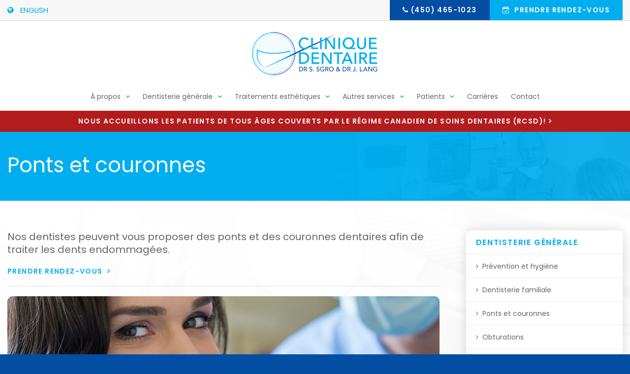

--- FILE ---
content_type: text/html; charset=UTF-8
request_url: https://www.fr.cliniquedentairesgrolang.ca/site/dentisterie-generale-greenfield-park-rive-sud-montreal/ponts-couronnes
body_size: 18360
content:

    
    
    
    
    
    
    
    
    
    
    
    
    
    
    
    <!doctype html>
<html lang="fr">
<head>
<script type="text/javascript">window.gdprAppliesGlobally=false;(function(){(function(e,r){var t=document.createElement("link");t.rel="preconnect";t.as="script";var n=document.createElement("link");n.rel="dns-prefetch";n.as="script";var i=document.createElement("link");i.rel="preload";i.as="script";var o=document.createElement("script");o.id="spcloader";o.type="text/javascript";o["async"]=true;o.charset="utf-8";var a="https://sdk.privacy-center.org/"+e+"/loader.js?target_type=notice&target="+r;if(window.didomiConfig&&window.didomiConfig.user){var c=window.didomiConfig.user;var d=c.country;var s=c.region;if(d){a=a+"&country="+d;if(s){a=a+"&region="+s}}}t.href="https://sdk.privacy-center.org/";n.href="https://sdk.privacy-center.org/";i.href=a;o.src=a;var l=document.getElementsByTagName("script")[0];l.parentNode.insertBefore(t,l);l.parentNode.insertBefore(n,l);l.parentNode.insertBefore(i,l);l.parentNode.insertBefore(o,l)})("b6fbfb76-126d-4812-8308-f68631805e63","33kmjzUB")})();</script>
<title>Ponts et couronnes dentaires | Dentiste &agrave; Montr&eacute;al</title>
<meta http-equiv="Content-Type" content="text/html; charset=utf-8" />



<meta name="generator" content="Tymbrel ( www.tymbrel.com )" />

<meta name="description" content="Nos dentistes de Greenfield Park peuvent vous proposer l&#039;utilisation de ponts et de couronnes dentaires afin de couvrir des dents endommag&eacute;es." />
<meta name="keywords" content="ponts, couronnes, dentaires, dentiste" />


  <link rel="canonical" href="https://www.fr.cliniquedentairesgrolang.ca/site/dentisterie-generale-greenfield-park-rive-sud-montreal/ponts-couronnes" />



<script type="text/javascript">
function clearDefault(element) {
  if (element.defaultValue == element.value) { element.value = "" }
}
</script>




  <link href="/assets/3885/css/global.css" rel="stylesheet" type="text/css" />
<link rel="shortcut icon" href="/images/2215/favicon.ico" type="image/x-icon" />

      <script src="/assets/js/jquery-1.8.2.min.js" type="text/javascript" data-cmsi-js-1a96ecfa7997d56153ffc3d07bb90ca2="true"></script>
  

<script src="/assets/js/jquery.masonry.min.js" type="text/javascript"></script>

<script src="/assets/js/jquery.fancybox-1.3.0.pack.js" type="text/javascript" data-cmsi-js-8c4e9b2229aabdcf30365cc8701d7230="true"></script>
<link rel="stylesheet" href="/assets/css/jquery.fancybox-1.3.0.css" type="text/css" media="screen" data-cmsi-css-4d38af93be8a71518040d4433e8df6f8="true"/>



          
    
    
    
    
    
    
    
    
    
    
    
    
    <!-- HEAD CODE TAB -->
	<meta name="viewport" content="width=device-width, initial-scale=1.0" />	
	
	<link rel="stylesheet" href="/images/2215/css/style-design1-v4.css" />

	<!-- Support For Older Browsers -->
	<!--[if lte IE 9]>
		<script src="//html5shiv.googlecode.com/svn/trunk/html5.js"></script>
		<link rel="stylesheet" href="/images/2215/css/legacy.css" />
	<![endif]-->
<!-- /HEAD CODE TAB -->	

<style>
footer .contactDetails {
    display: flex;
    flex-direction: column;
    justify-content: center;
    }
    
 footer .contactDetails li {
     margin: 0 auto;
    display: inline-block;
    min-width:170px;
    text-align:left;
 }   
 
  footer .contactDetails strong {
  width: 5rem;
  }
</style>


    <script>
        $(document).ready(function() {  
            <!-- FEATURE IMG -->
            if( $('.featureIMG img').length ) {
                var img = $('.featureIMG img');
                var src = img.attr('src');
                $('#pageTitle').css('background-image','url(' + src + ')');
                img.remove();
            }
        })
    </script>



  
  
<script src="https://cdn.jsdelivr.net/npm/vanilla-lazyload@16.1.0/dist/lazyload.min.js"></script>
<script>
    $(document).ready(function() {   
const lazyContent = new LazyLoad({
  elements_selector: "img.lazy",
  use_native: true 
});

const lazyBackground = new LazyLoad({
  elements_selector: "iframe.lazy, video.lazy, div.lazy",
});
    })
</script>    

  
  
  
  
  
  
  
  
  
  
<meta name="verify-v1" content="meXkfc6928NX694MoJMiGUKmrQwrultqWlPBsFKsi9U" />
<meta name="google-site-verification" content="meXkfc6928NX694MoJMiGUKmrQwrultqWlPBsFKsi9U" />

  


<!--startSchema--><script type="application/ld+json">{"@context":"http:\/\/schema.org","@type":"Dentist","url":"https:\/\/www.fr.cliniquedentairesgrolang.ca\/site\/dentisterie-generale-greenfield-park-rive-sud-montreal\/ponts-couronnes","@id":"https:\/\/www.fr.cliniquedentairesgrolang.ca","name":"Clinique Dentaire Dr S. Sgro & Dr J. Lang","telephone":"(450) 465-1023","image":"https:\/\/d2l4d0j7rmjb0n.cloudfront.net\/site\/2215\/seo\/image.svg","logo":"https:\/\/d2l4d0j7rmjb0n.cloudfront.net\/site\/2215\/seo\/logo.png","address":{"@type":"PostalAddress","addressLocality":"Greenfield Park","addressCountry":"CA","addressRegion":"QC","postalCode":"J4V 1M8","streetAddress":"2060 Av. Victoria"},"openingHoursSpecification":[{"@type":"OpeningHoursSpecification","dayOfWeek":"http:\/\/schema.org\/Monday","opens":"08:00:00","closes":"19:00:00"},{"@type":"OpeningHoursSpecification","dayOfWeek":"http:\/\/schema.org\/Tuesday","opens":"08:00:00","closes":"17:00:00"},{"@type":"OpeningHoursSpecification","dayOfWeek":"http:\/\/schema.org\/Wednesday","opens":"08:00:00","closes":"17:00:00"},{"@type":"OpeningHoursSpecification","dayOfWeek":"http:\/\/schema.org\/Thursday","opens":"08:00:00","closes":"19:00:00"},{"@type":"OpeningHoursSpecification","dayOfWeek":"http:\/\/schema.org\/Friday","opens":"08:00:00","closes":"16:00:00"},{"@type":"OpeningHoursSpecification","dayOfWeek":"http:\/\/schema.org\/Saturday","opens":"00:00:00","closes":"00:00:00"},{"@type":"OpeningHoursSpecification","dayOfWeek":"http:\/\/schema.org\/Sunday","opens":"00:00:00","closes":"00:00:00"}]}</script><!--endSchema--><script type="text/javascript" src="/assets/js/forms/jquery.validate.min.js" data-cmsi-js-e9f70b7c3ceaad58b5a9715e8dc17a2d="true"></script>
<link href="/assets/css/forms/template_responsive.css" rel="stylesheet" type="text/css" data-cmsi-css-26ce0079204d966cf5ed7e635ebfe5cb />
<script type="text/javascript" src="/assets/js/intl-tel-input-24.6.0/build/js/intlTelInput.js" data-cmsi-js-7e215f480ebbafa5ae56e036563dcdef="true"></script>
<link href="/assets/js/intl-tel-input-24.6.0/build/css/intlTelInput.css" rel="stylesheet" type="text/css" data-cmsi-css-8c8af1911e6aa111f5198a1f93e31378 />
<script>var onloadCallback = function(){ jQuery(".captcha-recaptcha").find(".show-captcha").each(function(index, el) {el.setAttribute("data-recaptcha-widget",index); recaptchaWidgetId = grecaptcha.render(el, {"sitekey":"6LfL_d4ZAAAAAO5L6UsS1LJ_SwE8TqzsEm3QvpAE"});});};</script>

<!-- Google Tag Manager Data Layer -->
<script>
  dataLayer = [];
</script>

  <!-- Google Tag Manager -->
  <script>(function(w,d,s,l,i){w[l]=w[l]||[];w[l].push({'gtm.start':
        new Date().getTime(),event:'gtm.js'});var f=d.getElementsByTagName(s)[0],
      j=d.createElement(s),dl=l!='dataLayer'?'&l='+l:'';j.async=true;j.src=
      'https://www.googletagmanager.com/gtm.js?id='+i+dl;f.parentNode.insertBefore(j,f);
    })(window,document,'script','dataLayer','GTM-KHNSZG9');</script>
  <!-- End Google Tag Manager -->


<style>
ul.cmsi-showcase-list {display: none;}
</style>
<link rel='alternate' hreflang='en-CA' href='https://www.cliniquedentairesgrolang.ca/site/general-dentistry-greenfield-park-south-shore-montreal/bridges-crowns'/>
<link rel='alternate' hreflang='fr-CA' href='https://www.fr.cliniquedentairesgrolang.ca/site/dentisterie-generale-greenfield-park-rive-sud-montreal/ponts-couronnes'/>

<link href="https://www.fr.hellodent.com" rel="preconnect">
<link href="https://d2l4d0j7rmjb0n.cloudfront.net" rel="preconnect">
<link href="https://d1pz5plwsjz7e7.cloudfront.net" rel="preconnect">
<link href="https://tymbrel.com" rel="preconnect">
<link href="https://fonts.googleapis.com" rel="preconnect">
<link href="https://cdn.jsdelivr.net" rel="preconnect">
<link href="https://ajax.googleapis.com" rel="preconnect">
<link href="https://www.google.com" rel="preconnect">
<link href="https://use.fontawesome.com" rel="preconnect">
</head>


<!-- TEMPLATE TAB -->

<!-- FOUNDATION GRID SUPPORT ADDED FOR IE -->
<!--[if lt IE 7]><body class="lt-ie9 lt-ie8 lt-ie7"><![endif]-->
<!--[if IE 7]><body class="lt-ie9 lt-ie8"><![endif]-->
<!--[if IE 8]><body class="lt-ie9"><![endif]-->
<!--[if gt IE 8]><!-->
<body itemscope='' itemtype='http://schema.org/Dentist'><!-- Google Tag Manager -->
<noscript><iframe src="https://www.googletagmanager.com/ns.html?id=GTM-KHNSZG9" height="0" width="0" style="display:none;visibility:hidden"></iframe></noscript>
<!-- End Google Tag Manager -->


<!-- GLOBAL SCRIPT ONLINE BOOKING -->
<!-- START FEED CODE -->
                                                                                                                                                                                                                                                                                                                                                                                                                        
                    

                                                


<span class="get-practice-code" style="display:none !important;">IAGQ</span>
<div role="dialog" id="dialog-book" aria-labelledby="dialog-book_label" aria-modal="true" class="hidden dialog-book dialog-book--request-appt">
    <button id="dialog-book__close-button" class="dialog-book__close_button">&times;<span class="sr-only">Close Dialog</span></button>
                       
    <div class="hellodent-practice-form">
    <div class="hellodent-practice-modal-header-wrap">
        <div>
            <p class="office office--modal">Clinique Dentaire Dr. S. Sgro & Dr. J. Lang</p>
                
            <h2 id="dialog-book_label">Demandez un rendez-vous</h2>
            <p>Propulsé par <img src="https://www.fr.hellodent.com/images/2876/images/allodent-logo.svg" alt="allodent"
                    width="93" height="13"></p>
                    </div>
        <div>
                
            <p class="leadin">En cas d'urgence, veuillez appeler : </p>
                        <p><a href="tel:+14504651023" class="dialog-book__phone" id="phoneNumberSrc">(450) 465-1023</a></p>
        </div>
    </div>

    <div class="modal__choose">
            <div class="details__text">
                                <div class="form-vertical">
<div class="ifg-preview-continer" id="ifg-form-container">
<form method="post" id="ifgForm-111" onsubmit="return false;" data-cy="form">

<script>
  
  if (typeof window.phoneObjects111 === 'undefined') {
    window.phoneObjects111 = [];
  }
  
</script>

  
  
  
  
  
      <div class="form-group ifg-sort" id="ifg-element-div-21">
    <label class="col-md-2  control-label " for="ifg-formfield-111-21" id="ifg-formfield-111-label-21">
      __Practice_Name      
    </label>
    <div class="col-md-10">
      <input data-field-name="__Practice_Name" type="text"  name="ifg-formfield-111-21" id="ifg-formfield-111-21" class="element_style_21  form-control"  data-cy="text"/>
      <span for="ifg-formfield-111-21" class="help-block"></span>
          </div>
  </div>
  
  
  
  
  
  
  
  
  
  
  
  
  
  
  
      <div class="form-group ifg-sort" id="ifg-element-div-20">
    <label class="col-md-2  control-label " for="ifg-formfield-111-20" id="ifg-formfield-111-label-20">
      __Practice_Code      
    </label>
    <div class="col-md-10">
      <input data-field-name="__Practice_Code" type="text"  name="ifg-formfield-111-20" id="ifg-formfield-111-20" class="element_style_20  form-control"  data-cy="text"/>
      <span for="ifg-formfield-111-20" class="help-block"></span>
          </div>
  </div>
  
  
  
  
  
  
  
  
  
  
  
  
  
  
  
  
  
  
  
  
                
    
                              <div class="form-group ifg-sort" id="ifg-element-div-29">
    <label class="col-md-2 control-label >" for="ifg-formfield-111-29" id="ifg-formfield-111-label-29">
    Quelle est la raison de votre prise de rendez-vous?          <span aria-hidden="true">*</span>
        </label>
    <div class="col-md-10">
      <select name="ifg-formfield-111-29" id="ifg-formfield-111-29" class="element_style_29  form-control" required aria-required="true" data-cy="select">
                                                      <option value="4" >Aucune sélection</option>
                                                  <option value="0" >Nettoyage ou examen de routine</option>
                                                  <option value="1" >Douleur (non urgente)</option>
                                                  <option value="2" >Consultation (sourire plus droit, sourire plus blanc, etc.)</option>
                                                  <option value="3" >Autre</option>
                              </select>
      <span for="ifg-formfield-111-29" class="help-block"></span>
          </div>
  </div>
  
  
  
  
  
  
  
  
  
  
      <div class="form-group ifg-sort" id="ifg-element-div-34">
    <label class="col-md-2  control-label " for="ifg-formfield-111-34" id="ifg-formfield-111-label-34">
      Quelle est la raison de votre visite?      
    </label>
    <div class="col-md-10">
      <input data-field-name="Other Visit Reason" type="text"  name="ifg-formfield-111-34" id="ifg-formfield-111-34" class="element_style_34  form-control"  data-cy="text"/>
      <span for="ifg-formfield-111-34" class="help-block"></span>
          </div>
  </div>
  
  
  
  
  
  
  
  
  
  
  
  
  
  
  
  
  
  
  
  
                          
              
                              <div class="form-group ifg-sort" id="ifg-element-div-30">
    <label class="col-md-2 control-label >" for="ifg-formfield-111-30" id="ifg-formfield-111-label-30">
    Êtes-vous un nouveau patient?          <span aria-hidden="true">*</span>
        </label>
    <div class="col-md-10">
      <select name="ifg-formfield-111-30" id="ifg-formfield-111-30" class="element_style_30  form-control" required aria-required="true" data-cy="select">
                                                      <option value="0" >Aucune sélection</option>
                                                  <option value="1" >Oui</option>
                                                  <option value="2" >Non</option>
                                                  <option value="3" >Autre</option>
                              </select>
      <span for="ifg-formfield-111-30" class="help-block"></span>
          </div>
  </div>
  
  
  
  
  
  
  
  
  
  
  
  
  
  
  
      <div class="form-group ifg-sort" id="ifg-element-div-31">
    <label class="col-md-2 control-label >" for="ifg-formfield-111-31" id="ifg-formfield-111-label-31">
    Jour de la semaine souhaité        </label>
    <div class="col-md-10">
      <select name="ifg-formfield-111-31" id="ifg-formfield-111-31" class="element_style_31  form-control"  data-cy="select">
                                                      <option value="0" >Aucune sélection</option>
                                                  <option value="1" >Lundi</option>
                                                  <option value="2" >Mardi</option>
                                                  <option value="3" >Mercredi</option>
                                                  <option value="4" >Jeudi</option>
                                                  <option value="5" >Vendredi</option>
                                                  <option value="6" >Samedi</option>
                                                  <option value="7" >Dimanche</option>
                              </select>
      <span for="ifg-formfield-111-31" class="help-block"></span>
          </div>
  </div>
  
  
  
  
  
  
  
  
  
  
  
  
  
  
  
      <div class="form-group ifg-sort" id="ifg-element-div-11">
    <label class="col-md-2 control-label >" for="ifg-formfield-111-11" id="ifg-formfield-111-label-11">
    Moment de la journée souhaité        </label>
    <div class="col-md-10">
      <select name="ifg-formfield-111-11" id="ifg-formfield-111-11" class="element_style_11  form-control"  data-cy="select">
                                                      <option value="0" >Aucune sélection</option>
                                                  <option value="1" >Matin</option>
                                                  <option value="2" >Après-midi</option>
                                                  <option value="3" >Soir</option>
                              </select>
      <span for="ifg-formfield-111-11" class="help-block"></span>
          </div>
  </div>
  
  
  
  
  
  
  
  
  
  
                          
              
                  
    
        <div class="form-group ifg-sort" id="ifg-element-div-12">
    <label class="col-md-2  control-label " for="ifg-formfield-111-12" id="ifg-formfield-111-label-12">
      Prénom              <span aria-hidden="true">*</span>
      
    </label>
    <div class="col-md-10">
      <input data-field-name="First Name" type="text"  name="ifg-formfield-111-12" id="ifg-formfield-111-12" class="element_style_12  form-control" required aria-required="true" data-cy="text"/>
      <span for="ifg-formfield-111-12" class="help-block"></span>
          </div>
  </div>
  
  
  
  
  
  
  
  
  
  
  
  
  
  
  
                          
              
                  
    
        <div class="form-group ifg-sort" id="ifg-element-div-13">
    <label class="col-md-2  control-label " for="ifg-formfield-111-13" id="ifg-formfield-111-label-13">
      Nom de famille              <span aria-hidden="true">*</span>
      
    </label>
    <div class="col-md-10">
      <input data-field-name="Last Name" type="text"  name="ifg-formfield-111-13" id="ifg-formfield-111-13" class="element_style_13  form-control" required aria-required="true" data-cy="text"/>
      <span for="ifg-formfield-111-13" class="help-block"></span>
          </div>
  </div>
  
  
  
  
  
  
  
  
  
  
  
  
                          
                                            <div class="form-group ifg-sort" id="ifg-element-div-14">
    <label class="col-md-2  control-label " for="ifg-formfield-111-14" id="ifg-formfield-111-label-14">
      Adresse courriel              <span aria-hidden="true">*</span>
      
    </label>
    <div class="col-md-10">
      <input data-field-name="Email Address" type="email"  name="ifg-formfield-111-14" id="ifg-formfield-111-14" class="element_style_14  form-control" required aria-required="true" data-cy="email"/>
      <span for="ifg-formfield-111-14" class="help-block"></span>
          </div>
  </div>
  
  
  
  
  
  
  
  
  
  
  
  
  
  
  
  
                                      
                                                                  <div class="form-group ifg-sort" id="ifg-element-div-33">
      <label class="col-md-2  control-label " for="ifg-formfield-111-33" id="ifg-formfield-111-label-33">
        Numéro de téléphone                  <span aria-hidden="true">*</span>
        
      </label>
      <div class="col-md-10">
        <input type="tel"  name="ifg-formfield-111-33" id="ifg-formfield-111-33" class="element_style_33  form-control" required aria-required="true" data-cy="phone"/>
        <span for="ifg-formfield-111-33" class="help-block"></span>
              </div>
      <input type="hidden" name="ifg-formfield-111-33-phone-country" id="ifg-formfield-111-33-phone-country" value="ca" />
    </div>
      <script>
    
    (() => { //prevent double declarations of the following constants
      const phoneFieldFullName = 'ifg-formfield-111-33-phone-full';

      const phoneCountry = document.getElementById('ifg-formfield-111-33-phone-country');
      const input = document.getElementById("ifg-formfield-111-33");
      const intlTelInputObj = intlTelInput(input, {
        loadUtilsOnInit: "/assets/js/intl-tel-input-24.6.0/build/js/utils.js",
        formatAsYouType: true,
        formatOnDisplay: true,
        strictMode: true,
        initialCountry: 'ca',
        autoPlaceholder: 'off',
        hiddenInput: function(telInputName) {
          return {
            phone: phoneFieldFullName,
          };
        }
      });
      input.addEventListener('countrychange', () => {
        phoneCountry.value = intlTelInputObj.getSelectedCountryData().iso2;
      });
      window.phoneObjects111.push({intlTelInput: intlTelInputObj, phoneFieldFullName: phoneFieldFullName});
    })();

    
    </script>
  
  
  
  
  
  
  
  
  
  
  
  
  
  
  
  
  
  
  
  
  
  
  
      <div class="form-group ifg-sort" role="group" aria-labelledby="ifg-formfield-111-label-16" id="ifg-element-div-16">
    <label class="col-md-2 control-label " id="ifg-formfield-111-label-16" role="presentation">
    Moyen de contact préféré         </label>
    <div class="col-md-10">
                                                    <div class="" >
            <label for="ifg-formfield-111-16-0" class="element_style_16  ">
            <input type="radio" name="ifg-formfield-111-16" id="ifg-formfield-111-16-0" class="" value="0"   data-cy="radio"/>
            Téléphone</label>
          </div>
                                                <div class="" id="ifg-formfield-111-16">
            <label for="ifg-formfield-111-16-1" class="element_style_16  ">
            <input type="radio" name="ifg-formfield-111-16" id="ifg-formfield-111-16-1" class="" value="1"   data-cy="radio"/>
            Courriel</label>
          </div>
                              <span for="ifg-formfield-111-16" class="help-block"></span>
          </div>
  </div>
  
  
  
  
  
  
  
  
  
  
  
  
  
  
  
  
  
          
        
        
  <div class="form-group ifg-sort" id="ifg-element-div-18">
    <label class="col-md-2 control-label " for="ifg-formfield-111-18" id="ifg-formfield-111-label-18">
    Bloqueur de pourriels         </label>
    <div class="col-md-10">
      <div id="recaptcha-18" class="captcha-recaptcha">
        <div class="show-captcha" ></div>
      </div>
      <span for="captchaSolution" class="help-block"></span>
          </div>
  </div>
  
  
  
  
  
  
  
  
  
  
  
      <div id="f1_upload_process-111" class="form-group" style="display:none;">
    <img src="/assets/images/manage/forms/loader.svg" width="32" alt="loader" />
  </div>
  <div class="form-group">
    <input type="submit" name="ifg-formfield-111-19" id="ifg-formfield-111-19" value="Soumettre" class="form-control element_style_19 event-submit-btn-111" onclick="submitClicked(111);return false;" data-cy="form-submit"/>
  </div>
  
  
  
  
  
  
  
<input type="hidden" name="form_id" value="61367" />
<input type="hidden" name="genRand_id" value="111" />
</form>



</div>
</div>


<script type="text/javascript">
  
    

jQuery().ready(function() {
  startUpload = function(generateRand2) {
  window.globalVar2 = generateRand2;
    document.getElementById('f1_upload_form-'+globalVar2).style.visibility = 'hidden';
     return true;
  }

  stopUpload = function(response) {
    if (response.success == true) {
      if (response.file_names) {
        jQuery.each(response.file_names, function(index, element) {
          jQuery("#ifg-formfield-"+globalVar+"-" + index).val(element);
        });
      }
      ajaxSubmit();
    } else {
      jQuery(".event-err").remove();
      jQuery.each(response.err, function(index, element) {
        jQuery("#ifg-formfield-"+globalVar+"-" + element.fileindex).after(element.err);
      });
      jQuery("#f1_upload_process-"+globalVar).hide();
      jQuery(".event-submit-btn-"+globalVar).show();
    }

    return true;
  }

  jQuery("#ifgForm-111").validate({

    rules: {
     "ifg-formfield-111-29":"required","ifg-formfield-111-30":"required","ifg-formfield-111-12":"required","ifg-formfield-111-13":"required","ifg-formfield-111-14":{required: true, email: true},"ifg-formfield-111-33":{required: true},"captchaSolution":"required"
    },
    messages: {
      "ifg-formfield-111-29": "Champ requis","ifg-formfield-111-30": "Champ requis","ifg-formfield-111-12": "Champ requis","ifg-formfield-111-13": "Champ requis","ifg-formfield-111-14": "euillez fournir une adresse courriel valide.","ifg-formfield-111-33": "Champ requis","captchaSolution": "This field is required"
    },
    errorElement: 'span',
    errorPlacement: function (error, element) {
      error.insertAfter(element.closest('.col-md-10'));
    },
    errorClass: 'help-block',
    focusInvalid: true,
    ignore: "",
    invalidHandler: function (event, validator) {
      // Nix?
    },
    highlight: function (element) {
      var form_id = jQuery(element).closest('form').attr('id');
      var splitFormID = form_id.split("-");
      var getFormID = splitFormID[1];
      jQuery(element).closest('.form-group').addClass('has-error');
      jQuery(element).closest('.form-group').find('.help-block').addClass('help-block-bg');
      jQuery("#f1_upload_process-"+getFormID).hide();
      jQuery(".event-submit-btn-"+getFormID).show();
    },
    unhighlight: function (element) {
      jQuery(element).closest('.form-group').removeClass('has-error');
      jQuery(element).closest('.form-group').find('.help-block').removeClass('help-block-bg');
    },
    success: function (label) {
      label.closest('.form-group').removeClass('has-error');
    },

    submitHandler: function(form) {
      var has_selected_file;
      //jQuery('input[type=file]').filter(function() {
      jQuery('#upload_form-111').filter(function() {
        has_selected_file = true;
      }).length  > 0 ;
      if (has_selected_file) {
        jQuery("#upload_form-111").submit();
      } else{
        ajaxSubmit();
      }
    }
  });

  submitClicked = function(generateRand) {
    window.globalVar = generateRand;
    jQuery("#f1_upload_process-"+globalVar).show();
    jQuery("#f1_upload_process-"+globalVar+ " img").css({
      'border': '1px dotted rgb(204, 204, 204)',
      'border-radius': '17px',
      'background-color': '#ccc'
    });
    jQuery(".event-submit-btn-"+generateRand).hide();
    jQuery(".event-err").hide();
    jQuery(".alert").remove();

    let eleRecaptcha = $("#ifgForm-" + generateRand).find('div input[name="g-recaptcha-response"]');
    if (eleRecaptcha.length > 0) {
      grecaptcha.execute('6LdiBt8ZAAAAAK_r5akjc-frIgBB8I0L8CwWJK7A', {action: "submit"}).then(function (token) {
        $(eleRecaptcha).val(token);
        jQuery("#ifgForm-" + generateRand).submit();
      });
    } else {
      jQuery("#ifgForm-" + generateRand).submit();
    }
  }

  selectUploadFile = function(generateRand,counter) {
    jQuery("#ifg-formfield-"+generateRand+"-file-"+counter).click();
  }

  showFileNameSelected = function(generateRand,counter) {
    jQuery("#ifg-upload-"+generateRand+"-file-"+counter).html(jQuery("#ifg-formfield-"+generateRand+"-file-"+counter).val().split('\\').pop());
    jQuery("#ifg-formfield-"+generateRand+"-"+counter).val(jQuery("#ifg-formfield-"+generateRand+"-file-"+counter).val().split('\\').pop());
  }

  fillPhoneFieldsFull = function(globalVar) {
    for (const phoneObj of window['phoneObjects' + globalVar]) {
      document.getElementsByName(phoneObj.phoneFieldFullName)[0].value = phoneObj.intlTelInput.getNumber();
    }
  }

    ajaxSubmit = function() {
    const successCallback = (response) => {
              if (response.field_success == true) {
          var all_success = response.success;
          var displayAlert = true;
          if (typeof response.success_email != 'undefined' && response.success_email == true) {
            jQuery("#ifg-form-container").prepend(response.success_email_msg);
          } else if (typeof response.success_email != 'undefined' && response.success_email == false) {
            jQuery("#ifg-form-container").prepend(response.err_email_msg);
            all_success = false;
          }

          if (typeof response.success_action != 'undefined') {
            if (response.success_action == 'url-redirection' && typeof response.success_msg != 'undefined') {
              if (response.success_target == 'true') {

                jQuery("#ifgForm-"+globalVar).css("display","none");
                jQuery(".event-submit-btn-"+globalVar).css("display","none");
                jQuery("#ifgForm-"+globalVar).before("<div class='alert alert-success'>Sent.</div>");
                jQuery('html, body').animate({
                  scrollTop: jQuery(".alert").offset().top
                }, 500);
                window.open(response.success_msg, '_blank');
              } else {
                displayAlert = false;
                window.location.href = response.success_msg;
              }
            } else if (response.success_action == 'custom-msg' && typeof response.success_msg != 'undefined') {
              jQuery("#ifgForm-"+globalVar).before(response.success_msg);
            }
          }

          if ( displayAlert ){
            jQuery('html, body').animate({
              scrollTop: jQuery(".alert").offset().top
            }, 500);
          }

          jQuery("#ifgForm-"+globalVar).css("display","none");
          jQuery(".event-submit-btn-"+globalVar).css("display","none");
        } else {
          jQuery.each(response.field_err, function (index, element) {
            if ($("#" + element.field_name).closest("form").find("div.show-captcha").length > 0) {
              let recaptchaWidgetId = $("#" + element.field_name).closest("form").find("div.show-captcha").data().recaptchaWidget;
              if (typeof recaptchaWidgetId != 'undefined') {
                grecaptcha.reset(recaptchaWidgetId)
              }
            }
            jQuery("#" + element.field_name).after('<div class="has-error-' + globalVar + ' event-err"><span class="help-block-bg" style="color:#b94a48;">' + element.err + '</span></div>');
          });
        }
    }
    fillPhoneFieldsFull(globalVar);
    var frmData = jQuery("#ifgForm-" + globalVar).serialize();
    jQuery.ajax({
      url: "/cmsi-data/formdata",
      data: frmData,
      type: "POST",
      async: false,
      dataType: "json",

      success: function (response) {
        let email = '';
        let phone = '';

        const frmElements = document.querySelectorAll("#ifgForm-" + globalVar + ' [data-field-name]');
        for (const frmElement of frmElements) {
          if (email === '' && frmElement.dataset.fieldName.toLowerCase().indexOf('email') > -1) {
            email = frmElement.value;
          }
        }

        for (const phoneObj of window.phoneObjects111) {
          phone = phoneObj.intlTelInput.getNumber();
        }

        if (window.dataLayer && window['google_tag_manager']) {
          window.dataLayer.push({
            'event': 'frmSubmission',
            'email': email,
            'phone': phone,
            'eventCallback': (containerId) => {
              if (containerId.startsWith("GTM-")) {
                successCallback(response);
              }
            },
            'eventTimeout' : 2000,
          });
        } else {
          successCallback(response);
        }
        jQuery("#f1_upload_process-" + globalVar).hide();
        jQuery(".event-submit-btn-" + globalVar).show();
      },
  
      error:function(xhr,err){
        jQuery("#f1_upload_process-"+globalVar).hide();
        jQuery(".event-submit-btn-"+globalVar).show();
      }
    });
  }

});
</script>


                            </div>
            <div class="hours hoursHideSelect" style="display:none">
                <p class="startTime">08:00</p>
                <p class="startTime">08:00</p>
                <p class="startTime">08:00</p>
                <p class="startTime">08:00</p>
                <p class="startTime">08:00</p>
                <p class="startTime">00:00</p>
                <p class="startTime">00:00</p>
                
                
                <script>
                    $(document).ready(function () {
                        let hours = $('.hoursHideSelect .startTime');
                        let selectElement = $('#dialog-book #ifg-element-div-19, #dialog-book #ifg-element-div-31');
                        // Check if any hours are "00:00"
                        hours.each(function(index, hour) {
                            if ($(hour).text() === "00:00") {
                                // Disable the corresponding option
                                   let option = selectElement.find(`option[value="${index + 1}"]`);
                                if (option.length > 0) {
                                    // Hour is "00:00", disable the option
                                    option.prop('disabled', true);
                                }
                            }
                        });
                    });
                </script>
                
                
            </div>
        </div>
    </div>   
</div>


<style>
    .hellodent-practice-form {
        --primary-300: #00f6ad;
        --primary-400: #00c389;
        --primary-500: #009065;
        --primary-text: var(--neutral-100);
        --primary-light1: #e5f9f3;
        --primary-light2: #ecfcf8;
        --primary-light-text: var(--neutral-800);
        --secondary-300: #606a73;
        --secondary-400: #495057;
        --secondary-500: #32373b;
        --secondary-text: var(--neutral-100);
        --success-300: #5797db;
        --success-400: #2d7dd2;
        --success-500: #2464a8;
        --success-text: var(--neutral-100);
        --success-light1: #85c7f2;
        --success-light1-text: var(--neutral-800);
        --success-light2: #e6f4fd;
        --success-light2-text: var(--neutral-800);
        --success-dark: #083e77;
        --success-dark-text: var(--neutral-100);
        --alert-300: #f8b8d5;
        --alert-400: #f489ba;
        --alert-500: #f05a9f;
        --alert-text: var(--neutral-800);
        --alt-300: #f9e67f;
        --alt-400: #f7dc4e;
        --alt-500: #f5d21d;
        --alt-text: var(--text);
        --alt-light1: #fef8db;
        --invisalign: #303030;
        --pc-health: #d9ebf9;
        --neutral-100: #fff;
        --neutral-200: #f8f8f8;
        --neutral-300: #efefef;
        --neutral-400: #d6d6d6;
        --neutral-500: #495057;
        --neutral-600: #303030;
        --neutral-700: #222;
        --neutral-800: #152322;
        --neutral-900: #000;
        --text: #111;
        --links: var(--primary-400);
        --padding: 1.25rem;
        --double-padding: 2.5rem;
        --br: 3px;
        --br-btn: 500px;
        --bs: 0 .125rem .3125rem 0 rgba(0, 0, 0, 0.15);
        --letter-spacing: -.03em;
        --letter-spacing-md: -.02em;
        --letter-spacing-sm: -.005em;
        --max-width: 82.25rem;
        --max-width-padding: calc(var(--max-width) + var(--padding) + var(--padding));
        --max-width-lg: 100rem;
        --max-width-lg-padding: calc(var(--max-width-lg) + var(--padding) + var(--padding));
        --sidebar-content: 25.75rem;
        --sidebar-content-sm: 18.6875rem;
        --search-intro-height: 11.65625rem;
        --ff-primary-book: "Open Sans", "Arial", sans-serif;
        --ff-secondary-book: "Raleway", "Trebuchet MS", sans-serif;
        --leftArrow: "\f060";
        --rightArrow: "\f061";
        --upArrow: "\f106";
        --downArrow: "\f107";
    }
   [lang="en"] #dialog-book #ifg-element-div-1, 
   [lang="en"] #dialog-book #ifg-element-div-29,
   [lang="fr"] #dialog-book #ifg-element-div-21,
   [lang="fr"] #dialog-book #ifg-element-div-20 {
        display: none;
    }
    *:focus {
        outline: .125rem solid #152322;
        outline-offset: 0.125rem;
    }
    body.modalOpen::before {
        content: '';
        display: block;
        position: absolute;
        top: 0;
        left: 0;
        width: 100%;
        height: 100%;
        background: rgba(0, 0, 0, 0.8);
        z-index: 1003;
    }
    .dialog-book.hidden {
        display: none;
    }
    .dialog-book {
        box-sizing: border-box;
        padding: 0;
        background-color: #fff;
        color: #111;
        width: calc(100% - 1.25rem);
        max-height: 95vh;
        max-width: 62.5rem;
        box-shadow: 0 19px 38px rgba(0,0,0,0.12), 0 15px 12px rgba(0,0,0,0.22);
        position: absolute;
        z-index: 999999999;
        top: 50%;
        left: 50%;
        transform: translate(-50%, -50%);
        overflow: auto;
    }
    .dialog-book__close_button {
        position: absolute;
        top: 1.25rem;
        right: 0.125rem;
        font-size: 1.875rem;
        line-height: 1;
        background: none;
        color: #152322;
        padding-inline: 0.375rem;
        border: 0;
        z-index: 1;
        cursor: pointer;
    }
    @media screen and (min-width: 71.938rem) {
        .dialog-book__close_button {
            top: 0;
            right: 0.625rem;
        }
    }
    
    
    .office--modal {
        color: var(--primary-400);
    }
    .office {
        font-size: .75rem;
        font-weight: 700;
        letter-spacing: .03em;
        text-transform: uppercase;
    }
    .dialog-book .dialog-book__phone,
    .dialog-book input[type=submit],
    .dialog-book__submit-another-request {
        box-sizing: border-box;
        cursor: pointer;
        display: inline-block;
        text-decoration: none;
        line-height: 1.2307692308;
        transition: all 0.2s ease-out;
        margin-bottom: .15625rem;
        font-size: .875rem;
        font-family: var(--ff-secondary-book);
        font-weight: 700;
        text-transform: none;
        border-radius: var(--br-btn);
        padding: .540625rem 1.07rem;
        border: .125rem solid var(--btn-border, transparent);
        color: var(--btn-fg, --neutral-100);
        background: var(--btn-bg, --neutral-900);
    }
    .dialog-book .dialog-book__phone {
        --btn-fg: var(--success-text);
        --btn-bg: var(--success-400);
    }
    .dialog-book .dialog-book__phone:hover, .dialog-book .dialog-book__phone:focus {
        background: var(--success-500) !important;
        color: var(--success-text) !important;
        border-color: transparent !important;
    }
    
    .dialog-book input[type="submit"],
    .dialog-book__submit-another-request {
        --btn-fg: var(--primary-text);
        --btn-bg: var(--primary-400);
    }
    .dialog-book input[type="submit"]:hover, .dialog-book input[type="submit"]:focus,
    .dialog-book__submit-another-request:hover, .dialog-book__submit-another-request:focus {
        background: var(--primary-500) !important;
        color: var(--primary-text) !important;
        border-color: transparent !important;
    }

    .hellodent-practice-form div.alert a:hover,
    .hellodent-practice-form div.alert a:focus {
        outline-color: var(--secondary-text);
        opacity: 0.75;
    }
    .hellodent-practice-form {
        padding: 2.5rem 1.25rem;
        position: relative;
        font-family: var(--ff-primary-book);
    }
    
    .hellodent-practice-form h2{
        font-family: var(--ff-secondary-book);
        font-weight: 500;   
        color: #111;
        margin: 1.875rem 0 1.25rem 0;
        font-size: 1.75rem;
        letter-spacing: 0;
        line-height: 1.3823529412;
    }
    
    .hellodent-practice-form .modal__choose {
        margin-top:20px !important;
    }
    
    .hellodent-practice-modal-header-wrap {
        display:flex;
        gap:10px 20px;
        flex-wrap:wrap;
    }
    .hellodent-practice-modal-header-wrap >div{
        width:calc(50% - 10px);
        flex-grow:1;
    }
    @media (max-width:768px){
      .hellodent-practice-modal-header-wrap >div{
          width:100%;
      }  
    }
    html[lang="en"] .hellodent-practice-form #ifg-element-div-30, html[lang="fr"] .hellodent-practice-form #ifg-element-div-34 {
        display: none;
        
    }
    .hellodent-practice-form select {
        line-height: 1.1;
        color: var(--text);
        cursor: pointer;
        height: 2.708rem;
        font-size: 1rem !important;
        appearance: none;
        -webkit-appearance: none;
    }
    .hellodent-practice-modal-header-wrap >div:last-child a{
        margin-bottom:0;
    }
    .hellodent-practice-modal-header-wrap h2 {
        margin-top:0;
    }
    
    .hellodent-practice-modal-header-wrap .leadin {
        margin-bottom: 0.75rem !important;
        font-family: var(--ff-primary-book);
        font-size: 1.375rem;
        line-height: 1.2272727273;
        font-weight: 300;
        color: #000;
        text-align: left;
        letter-spacing: 0;
    }
    
     .hellodent-practice-modal-header-wrap .office {
        margin-bottom: 0.188rem;
    }
     .hellodent-practice-modal-header-wrap p:last-child {
        font-size:0.875rem;
        display: flex;
        align-items: baseline;
        gap: 0.188rem;
    }
    .hellodent-practice-modal-header-wrap img{
        display: inline-block;
        padding-left: 0.188rem;
        border-radius: 0;
    }
    
    .hellodent-practice-form select::-ms-expand {
      display: none;
    }
    .hellodent-practice-form .select{
         position: relative; 
    }
    .hellodent-practice-form .select::after {
          display: inline-block;
        font: normal normal normal .875rem FontAwesome;
        font-size: inherit;
        text-rendering: auto;
        -webkit-font-smoothing: antialiased;
        -moz-osx-font-smoothing: grayscale;
        content: "\f107";
      font-size:1.4rem;
      color: #333;
      position: absolute;
      right: 0.875rem;
      top: 50%;
      transform: translateY(-50%);
      pointer-events: none;
    }
    .hellodent-practice-form .form-group {
        margin:0;
    }
    .hellodent-practice-form .form-group:last-of-type {
        grid-column: 1 / -1;
    }
    .hellodent-practice-form .help-block {
        display:none;
    }
    
    .hellodent-practice-form iframe{
        max-width:100% !important;
    }
    .hellodent-practice-form .show-captcha > div{
        width:100% !important;
    }

    .hellodent-practice-form input[type="text"], .hellodent-practice-form textarea, .hellodent-practice-form input[type="email"], .hellodent-practice-form input[type="password"], 
    .hellodent-practice-form input[type="tel"], .hellodent-practice-form input[type="url"], .hellodent-practice-form input[type="search"], .hellodent-practice-form input[type="date"], .hellodent-practice-form select {
        background: var(--neutral-100);
        padding-block: 0.438rem !important;
        padding-inline: 1.063rem !important;
        font-size: 1rem !important;
        border-radius: var(--br-btn);
        border-color: transparent;
        width: 100%;
        color: var(--text);
        height: 2.708rem;
        line-height: 1.1;
        max-width: none;
        margin-bottom: 0;
    }

    .hellodent-practice-form input[type="submit"] {
        padding-block: 0.75rem !important;
        min-width: 8.75rem;
    }
    
    .hellodent-practice-form.dialog-book {
        background: var(--neutral-100);
    }
    .hellodent-practice-form .form-vertical {
        max-width: none;
    }
    .hellodent-practice-form form {
      text-align: left;
        background: var(--success-dark);
      color:var(--neutral-100);
      padding: 1.25rem 1.25rem 1.563rem;
    }
    
    .hellodent-practice-form form *:focus {
        outline: .125rem solid #fff;
    }
    
    .hellodent-practice-form .form-group .control-label span {
        color: var(--primary-400) !important;
    }
    @media screen and (min-width: 48.0625rem) {
      .hellodent-practice-form form {
        grid-template-columns: repeat(2, 1fr);
      }
    }
      .hellodent-practice-form form {
        display: grid;
        gap: 0.9375rem var(--padding);
      }

    
    
      .hellodent-practice-form .inputContainerRow {
        display: grid;
        gap: 0.625rem var(--padding);
    
      }
    
    
    @media screen and (min-width: 31.3125rem) {
      .hellodent-practice-form .inputContainerRow {
        grid-template-columns: repeat(2, 1fr);
      }
    }
    .hellodent-practice-form .inputContainerRow {
        margin: 0;
    }
    .hellodent-practice-form .inputContainer.radioContainer {
        border-radius: 31.25rem;
    }
    .hellodent-practice-form .inputContainer {
        display: block;
        position: relative;
        cursor: pointer;
        -webkit-user-select: none;
        -moz-user-select: none;
        user-select: none;
        margin: 0;
        background: var(--neutral-100);
        color: var(--text);
        display: flex;
        flex-flow: row wrap;
        align-items: center;
        min-height: 2.708rem;
    }
    .hellodent-practice-form .inputContainer:focus-within {
        outline: 2px solid var(--primary-400);
    }
    .hellodent-practice-form .inputContainer label {
        margin: 0 !important;
        font-size: inherit;
        width: 100%;
        padding: 0.5625rem 0.625rem 0.625rem 3.125rem;
        cursor: pointer;
        font-weight: 300 !important;
    }
    @media screen and (min-width: 31.3125rem) {
      .hellodent-practice-form label {
        margin-bottom: 0.9375rem;
      }
    }
    .hellodent-practice-form label {
        display: block;
        font-weight: 400 !important;
        margin-bottom: 0.625rem;
    }
    .hellodent-practice-form .inputContainer input {
        position: absolute;
        opacity: 0;
        cursor: pointer;
        height: 0.0625rem;
        width: 0.0625rem;
    }
    .hellodent-practice-form .radioContainer .checkmark {
        border-radius: 31.25rem;
    }
    .hellodent-practice-form .checkmark {
        position: absolute;
        top: calc(50% - 0.9375rem);
        left: 0.625rem;
        height: 1.875rem;
        width: 1.875rem;
        cursor: pointer;
        border: 1px solid var(--neutral-400);
    }
    .hellodent-practice-form .checkmark:after {
        content: "";
        position: absolute;
        display: none
    }
    
    .hellodent-practice-form .inputContainer input:checked~.checkmark:after {
        display: block
    }
    
    .hellodent-practice-form .checkboxContainer .checkmark:after {
        left: .625rem;
        top: .25rem;
        width: .5625rem;
        height: 1.0625rem;
        border-width: 0 .1875rem .1875rem 0;
        -webkit-transform: rotate(45deg);
        transform: rotate(45deg)
    }
    
    .hellodent-practice-form .radioContainer .checkmark:after {
        top: .25rem;
        left: .25rem;
        width: 1.25rem;
        height: 1.25rem;
        border-radius: 50%;
        background: var(--success-400)
    }
    
    .hellodent-practice-form div.alert {
        background-color: #083e77;
        color: #fff;
        padding: 1.25rem;
        border: 0;
        border-radius: 0;
    }
    .hellodent-practice-form div.alert:nth-child(2) {
        display: none;
    }
    .hellodent-practice-form div.alert a {
        color: inherit !important;
    }
    .alert-success h2 {
        margin-top: 0;
        color: inherit;
    }
    .hellodent-practice-form .iti__search-input {
        border-radius: 0 !important;
    }
    .hellodent-practice-form form .iti__search-input:focus {
        outline-color: var(--primary-400);
    }
    .hellodent-practice-form .iti__country-list {
        color: #000;
    }
    html.modalOpen, body.modalOpen {
        -webkit-overflow-scrolling : touch !important;
        overflow: hidden !important;
        height: 100% !important;
        position: relative;
    }
    .iti--fullscreen-popup {
        z-index:1000000000 !important;
    }
    .sr-only {
        border: 0 !important;
        clip: rect(1px, 1px, 1px, 1px) !important;
        -webkit-clip-path: inset(50%) !important;
        clip-path: inset(50%) !important;
        height: 1px !important;
        overflow: hidden !important;
        padding: 0 !important;
        position: absolute! important;
        width: 1px !important;
        white-space: nowrap !important;
    }

</style>

    <script>
    
    $(document).ready(function() {
          
        $("body").on("click", ".dialog-book__submit-another-request", function(event) {
            event.preventDefault(); 
    
            let urlObj = new URL(window.location.href);
            urlObj.searchParams.set("cf", "book");

            window.location.href = urlObj.toString(); 
        });
          
          
        const modal = document.getElementById("dialog-book");
        const closeModalButton = document.getElementById("dialog-book__close-button");
        const body = document.body;
        const html = document.documentElement;
        

        //trap focus function
        function trapFocusHellodent(focusableElementsHellodent) {
            
        let focusableElsH = document.querySelectorAll(focusableElementsHellodent);
        
        let firstFocusableElH = focusableElsH[0];
            
        let lastFocusableElH = focusableElsH[focusableElsH.length - 1];
        
        let KEYCODE_TAB = 9;

        document.addEventListener("keydown", function (e) {
            let isTabPressedH = e.key === "Tab" || e.key === KEYCODE_TAB;

            if (!isTabPressedH) {
            return;
            }

            if (e.shiftKey) {
            /* shift + tab */ if (document.activeElement === firstFocusableElH) {
                lastFocusableElH.focus();
                e.preventDefault();
            }
            } /* tab */ else {
            if (document.activeElement === lastFocusableElH) {
                firstFocusableElH.focus();
                e.preventDefault();
            }
            }
        });
        }


        // open modal
        const openModal = (clickedButton) => {

            //load fonts
                // Check if the font link is already added
                if (!document.getElementById('googleFontLink')) {
                    const link = document.createElement('link');
                    link.id = 'googleFontLink';
                    link.rel = 'stylesheet';
                    link.href = 'https://fonts.googleapis.com/css2?family=Open+Sans:wght@300..800&family=Raleway:wght@500&display=swap';
                
                    // Append the link
                    document.head.appendChild(link);
                
                }
            
            modal.classList.remove('hidden');
            body.classList.add('modalOpen');
            html.classList.add('modalOpen');

            // Focus on the close button when the modal opens
            const closeButton = document.querySelector('#dialog-book__close-button');

            closeButton.focus();

            //trap focus
            trapFocusHellodent(
                '#dialog-book__close-button,  .dialog-book--request-appt a[href]:not([disabled]), .dialog-book--request-appt select:not([disabled]),  .dialog-book--request-appt input[type="radio"]:not([disabled]),.dialog-book--request-appt input[type="text"]:not([disabled]),.dialog-book--request-appt input[type="submit"]:not([disabled])'
            );
            //add class to track which button is clicked
            clickedButton.classList.add('h-clicked-button'); 
        };


        // Open modal on button click
        // openModalButton.addEventListener('click', openModal);

        document.querySelectorAll('.dialog-book__open').forEach(button => {
            
            button.addEventListener('click', () => {
                event.preventDefault();
                openModal(button); 
            });


                button.addEventListener('keydown', (event) => {
            // Open modal whith spacebar 
                if (event.code === 'Space' || event.key === ' ') {
                    
                    event.preventDefault(); 
                    button.click();

                }
            });


        });

        

        //clicking outside the modal, closes it
        document.addEventListener("click", function (event) {
            const dialogOut = document.getElementById("dialog-book");
            const dialogClass = document.querySelector(".dialog-book--request-appt");

            if (!dialogOut || !dialogClass) return;

            // When the modal is opened
            if (!dialogClass.classList.contains("hidden")) {
                if (!dialogClass.dataset.ready) {
                    setTimeout(() => {
                        dialogClass.dataset.ready = "true"; 
                    }, 300);
                }
            } else {
        
                dialogClass.dataset.ready = "";
            }

            // Detect clicks outside, but only if the modal has been open 
            if (!dialogClass.classList.contains("hidden") && dialogClass.dataset.ready === "true") {
                if (!dialogOut.contains(event.target)) {
                
                    $("#dialog-book__close-button").trigger("click");
                }
            }
        });

        //close on Escape
        document.addEventListener("keydown", function (event) {
            const dialogClass = document.querySelector(".dialog-book--request-appt");

            if (event.key === "Escape" && dialogClass && !dialogClass.classList.contains("hidden")) {
                $("#dialog-book__close-button").trigger("click");
            }
        });

        modal.addEventListener("click", (e) => {
            
            if (e.target === modal) { 
             
                modal.classList.add('hidden');
                body.classList.remove('modalOpen');
                html.classList.remove('modalOpen');
            }
        });
        
        closeModalButton.addEventListener("click", () => {
            modal.classList.add('hidden');
            body.classList.remove('modalOpen');
            html.classList.remove('modalOpen');

            //focus on the "open" button
            setTimeout(() => {
                $(".h-clicked-button").focus();
                //remove the class
                $('.dialog-book__open.h-clicked-button').removeClass('h-clicked-button');
            }, 100);
        });
        
    

        // on submit, add phone number to success message
        $('.hellodent-practice-form input[type=submit]').on('click', function() {
            setTimeout(() => {
            // get phone number
            
            const phoneNumBtn = $('#phoneNumberSrc');
            const phoneNumHref = phoneNumBtn.attr('href');
            const phoneNumText = phoneNumBtn.text();
            $('#phoneNum').attr('href', phoneNumHref).text(phoneNumText);
            }, 50);
        });
            
        $(".hellodent-practice-form .form-vertical input[type='checkbox']")
            .after("<span class='checkmark'></span>")
            .parent()
            .parent()
            .addClass("inputContainer checkboxContainer");
            $(".hellodent-practice-form .form-vertical input[type='radio']").after("<span class='checkmark'></span>").parent().parent().addClass("inputContainer radioContainer");
            $(".hellodent-practice-form .form-vertical .inputContainer").parent().addClass("inputContainerRow");
            $(".hellodent-practice-form .form-vertical select").parent().addClass("select");
              
            
            //search for "required" labels & mark the first option as disabled
            $('.hellodent-practice-form .form-group label:contains("*")').each(function() {
                let $formGroup = $(this).closest('.form-group');
                let $select = $formGroup.find('select');

                let $noSelection = $select.find('option:contains("No selection"), option:contains("Aucune sélection")');
                $noSelection.attr('value', '').prop('disabled', true).prop('selected', true);
            });


              //EN sites
              $('html[lang="en"] .hellodent-practice-form .element_style_16').on('change', function() {
                  let otherTextArea = $('.hellodent-practice-form .element_style_30');
                  if( this.value == 4 ) {
                      otherTextArea.parent().parent().show();
                      otherTextArea.focus()
                  } else {
                      otherTextArea.parent().parent().hide();
                  }
                });
                
                
                //FR sites
                $('html[lang="fr"] .hellodent-practice-form .element_style_29').on('change', function() {
                    let otherTextArea = $('.hellodent-practice-form .element_style_34');
                  if( this.value == 3 ) {
                      otherTextArea.parent().parent().show();
                      otherTextArea.focus()
                  } else {
                      otherTextArea.parent().parent().hide();
                  }
                });
                
                
              
        });
        
    </script>
    
    
    <script>
        // load fonts when a popup is opened
        $(document).ready(function() {

            const siteLang = document.documentElement.lang || 'en'; // Default 'en' 
            const code = document.querySelector('.get-practice-code').textContent;
            const practicename = "Clinique Dentaire Dr. S. Sgro & Dr. J. Lang";

            // EN sites
            if (siteLang === 'en') {
                document.querySelector('.hellodent-practice-form #ifg-element-div-1 input[type="text"]').value = code;
                document.querySelector('.hellodent-practice-form #ifg-element-div-29 input[type="text"]').value = practicename;
            }

            // FR sites
            else if (siteLang === 'fr') {
                document.querySelector('.hellodent-practice-form #ifg-element-div-20 input[type="text"]').value = code;
                document.querySelector('.hellodent-practice-form #ifg-element-div-21 input[type="text"]').value = practicename;
            }

            //add new specific classes to the form fields
            $(".hellodent-practice-form #ifg-element-div-16 select, .hellodent-practice-form #ifg-element-div-29 select").addClass("reasonsForVisitDropdown");
            $(".hellodent-practice-form #ifg-element-div-18 select, .hellodent-practice-form #ifg-element-div-30 select").addClass("newPatientDropdown");
            $(".hellodent-practice-form #ifg-element-div-19 select, .hellodent-practice-form #ifg-element-div-31 select").addClass("preferredDayDropdown");
            $(".hellodent-practice-form #ifg-element-div-20 select, .hellodent-practice-form #ifg-element-div-11 select").addClass("preferredTimeDropdown");

            //
        });
    </script>
    




                            
            
                                                                                                                                                                                                                                                                                                                                                                                                                                                                                                                                                                                                                                                                                                                                                                                                                                                                                                                                                                                                                                                                                                                                                                                                                                                                                                                                                                                                                                                                                                                                                                                                                                                                                                                                                                                                                                                                                                                                                                                                                                                                                                                                                                                                                                                                                                                        
<!-- END FEED CODE --><!--<![endif]-->
<a id="top"></a>



<!-- Header
============================================== -->
	<header>	
    	<div id="topbar">
            <div class="row">
                <div class="large-4 columns">
                    <p><a href="http://www.cliniquedentairesgrolang.ca/site/home"><span class="fa fa-globe"></span>  ENGLISH</a></p>
                </div>
                <div class="large-8 columns">
                    <ul id="icons">
<li>
  <span class="seo-schema phone">
    <a itemprop="telephone" content="+4504651023" href="tel:4504651023">(450) 465-1023</a>
  </span>


</li>
<li class="requestAppt">                                                                                                                                                                                                                                                                                                                                                                                                                            
                                                                        <a href="#" role="button" class="dialog-book__open cms-button-success" tabindex="0">
                                                        Prendre rendez-vous
                                                    </a>
                                    
            
            
                                                                                                                                                                                                                                                                                                                                                                                                                                                                                                                                                                                                                                                                                                                                                                                                                                                                                                                                                                                                                                                                                                                                                                                                                                                                                                                                                                                                                                                                                                                                                                                                                                                                                                                                                                                                                                                                                                                                                                                                                                                                                                                                                                                                                                                                                                                        </li>
</ul>
                </div>
            </div>
        </div>
		<div class="row">		
			<div class="large-3 columns">
<div class="logo">
<a href="/site/accueil" >
  <img  itemprop='image' alt="Clinique Dentaire Dr. S. Sgro & Dr. J. Lang" src="https://d2l4d0j7rmjb0n.cloudfront.net/site/2215/seo/image.svg"   />

</a>
</div>
			</div>
			
			<div class="large-9 columns">
                <nav>
                    <ul>
            
                                                        
    <li><a href="/site/a-propos-dentiste-greenfield-park-rive-sud-montreal"   class="buttons" title="À propos de notre clinique dentaire">À propos</a>

    
          <ul>
              <li><a href="/site/a-propos-dentiste-greenfield-park-rive-sud-montreal"    title="À propos de notre clinique dentaire">Notre clinique</a></li>
                      <li><a href="/site/dentistes-greenfield-park-rive-sud-montreal"    title="Rencontrez nos dentistes">Nos dentistes</a></li>
                      <li><a href="/site/technologie-dentaire-greenfield-park-rive-sud-montreal"    title="Nos technologies dentaires">Nos technologies</a></li>
                    </ul>
    
  </li>
            
                                                                                                                                            
    <li class="active"><a href="/site/dentisterie-generale-greenfield-park-rive-sud-montreal"  itemprop="url"   aria-current="page" class="buttons" title="À propos de nos services">Dentisterie générale</a>

    
          <ul>
              <li><a href="/site/dentisterie-generale-greenfield-park-rive-sud-montreal/prevention-hygiene"    title="Prévention et hygiène dentaire, Clinique Dentaire Dr S. Sgro &amp; Dr J. Lang">Prévention et hygiène</a></li>
                      <li><a href="/site/dentisterie-generale-greenfield-park-rive-sud-montreal/dentisterie-familiale"    title="Dentisterie familiale">Dentisterie familiale</a></li>
                      <li><a href="/site/dentisterie-generale-greenfield-park-rive-sud-montreal/ponts-couronnes"    title="Ponts et couronnes dentaires">Ponts et couronnes</a></li>
                      <li><a href="/site/dentisterie-generale-greenfield-park-rive-sud-montreal/obturations"    title="Obturations dentaires">Obturations</a></li>
                      <li><a href="/site/dentisterie-generale-greenfield-park-rive-sud-montreal/protheses-dentaires"    title="Prothèses dentaires">Prothèses dentaires</a></li>
                      <li><a href="/site/dentisterie-generale-greenfield-park-rive-sud-montreal/traitement-canal"    title="Traitement de canal, Clinique Dentaire Dr S. Sgro &amp; Dr J. Lang">Traitement de canal</a></li>
                      <li><a href="/site/dentisterie-generale-greenfield-park-rive-sud-montreal/extractions"    title="Extractions de dents et de dents de sagesse">Extractions dentaires</a></li>
                      <li><a href="/site/dentisterie-generale-greenfield-park-rive-sud-montreal/traitement-fluorure"    title="Traitement au fluorure">Traitement au fluorure</a></li>
                      <li><a href="/site/traitement-invisalign"    title="Le traitement Invisalign à Greenfield Park">Invisalign</a></li>
                    </ul>
    
  </li>
            
                                                                                                                
    <li><a href="/site/traitements-esthetiques-greenfield-park-rive-sud-montreal"   class="buttons" title="À propos des traitements esthétiques">Traitements esthétiques</a>

    
          <ul>
              <li><a href="/site/traitements-esthetiques-greenfield-park-rive-sud-montreal/facettes"    title="Facettes dentaires">Facettes</a></li>
                      <li><a href="/site/traitements-esthetiques-greenfield-park-rive-sud-montreal/restauration-dentaire-complete"    title="Restauration dentaire complète">Restauration complète</a></li>
                      <li><a href="/site/traitements-esthetiques-greenfield-park-rive-sud-montreal/implants"    title="Implants dentaires">Implants</a></li>
                      <li><a href="/site/traitements-esthetiques-greenfield-park-rive-sud-montreal/inscrustations"    title="Incrustations">Incrustations</a></li>
                      <li><a href="/site/traitements-esthetiques-greenfield-park-rive-sud-montreal/blanchiment-dents"    title="Blanchiment dentaire, Clinique Dentaire Dr S. Sgro &amp; Dr J. Lang">Blanchiment des dents</a></li>
                      <li><a href="/site/traitements-esthetiques-greenfield-park-rive-sud-montreal/mordancage"    title="Mordançage dentaire">Mordançage</a></li>
                      <li><a href="/site/traitements-esthetiques-greenfield-park-rive-sud-montreal/botox"    title="Traitements et services à la toxine botulique (Botox<sup>®</sup>) à Greenfield Park">Traitement Botox<sup>®</sup></a></li>
                    </ul>
    
  </li>
            
                                                                      
    <li><a href="/site/services-dentaires-greenfield-park-rive-sud-montreal"   class="buttons" title="Autres services dentaires">Autres services</a>

    
          <ul>
              <li><a href="/site/traitement-gencives-greenfield-park-rive-sud-montreal"    title="À propos du traitement des gencives">Traitement des gencives</a></li>
                      <li><a href="/site/chirurgie-buccale-greenfield-park-rive-sud-montreal"    title="À propos de la chirurgie orale">Chirurgie orale</a></li>
                      <li><a href="/site/urgences-dentiste-greenfield-park-rive-sud-montreal"    title="Urgence dentaire">Soins d'urgence</a></li>
                      <li><a href="/site/appareils-buccaux-greenfield-park-rive-sud-montreal"    title="Nos appareils buccaux">Appareils buccaux</a></li>
                    </ul>
    
  </li>
            
                                                        
    <li><a href="/site/premiere-visite-dentiste-greenfield-park-rive-sud-montreal"   class="buttons" title="Nouveaux patients">Patients</a>

    
          <ul>
              <li><a href="/site/premiere-visite-dentiste-greenfield-park-rive-sud-montreal"    title="Votre première visite">Votre première visite</a></li>
                      <li><a href="/site/patients-anxieux-dentiste-greenfield-park-rive-sud-montreal"    title="Patients anxieux">Patients anxieux</a></li>
                      <li><a href="/site/blog"    title="Articles, Clinique Dentaire Dr S. Sgro &amp; Dr J. Lang, dentiste à Greenfield Park">Blog</a></li>
                    </ul>
    
  </li>
            
    
    <li><a href="/site/opportunites-carriere"   class="buttons" title="Carrières">Carrières</a>

    
    
  </li>
            
    
    <li><a href="/site/contact-dentiste-greenfield-park-rive-sud-montreal"   class="buttons" title="Contact">Contact</a>

    
    
  </li>
        </ul>
                </nav>
			</div>
			
		</div><!-- /row -->
	</header><!-- /Header -->	
   
    <div class="wrap internal">

                <div class="default-msg-bar defaultMsgBar header__msg-bar" id="emergencyAlert">
                  	    <p><a href="/site/regime-canadien-de-soins-dentaires" class="cms-button-text">Nous accueillons les patients de tous âges couverts par le Régime canadien de soins dentaires (RCSD)!</a></p>
    	  
    	</div>
    
    
	    <!-- PAGE TITLE -->
    <div id="pageTitle">
        <div class="wrapper">
            <div class="row">
                <div class="large-12 columns">
                    <h1>Ponts et couronnes</h1>
                </div>
            </div>
        </div>
    </div>
    
<!-- Main Content
============================================== -->
    <div class="container content">
	   <div class="row">
           <div class="columns primary">
               <div class="cmsi-module-showcase-detail">
        <div class="tymbrel-row" >  <div class="tymbrel-col tymbrel-col-12">
                                                          <div class="featureIMG"><img src="/files/image-banniere.jpg" alt="Clinique Dentaire Dr. S. Sgro &amp; Dr. J. Lang | Greenfield Park, Montreal Dentist" width="1576" height="197" /></div> <p class="leadin">Nos dentistes peuvent vous proposer des ponts et des couronnes dentaires afin de traiter les dents endommagées.</p>                                                                                                                                                                                                                                                                                                                                                                                                                             
                                                                        <a href="#" role="button" class="dialog-book__open cms-button-text" tabindex="0">
                                                        Prendre rendez-vous
                                                    </a>
                                    
            
            
                                                                                                                                                                                                                                                                                                                                                                                                                                                                                                                                                                                                                                                                                                                                                                                                                                                                                                                                                                                                                                                                                                                                                                                                                                                                                                                                                                                                                                                                                                                                                                                                                                                                                                                                                                                                                                                                                                                                                                                                                                                                                                                                                                                                                                                                                                                        <style type="text/css">.cms-button-text {
    padding-left: 0;
}</style><hr role="presentation" /> <p><img src="/files/clinique-dentaire-dentisterie-generale-couronnes-dentaires.jpg" alt="Bridges &amp; Crowns | Clinique Dentaire Dr. S. Sgro &amp; Dr. J. Lang | Greenfield Park, Montreal Dentist" width="983" height="300" /></p> <div class="row"> <div class="large-6 columns"> <h2>Qu'est-ce qu'une couronne?</h2> <p>Une couronne dentaire est une dent artificielle fixe, habituellement en porcelaine, qui recouvre la surface de la dent endommagée afin de lui redonner sa forme et sa fonction. Une couronne protège et renforce la structure dentaire qui ne peut pas être restaurée avec des obturations ou d'autres types de restaurations</p> <h4>Qu'est-ce qu'une couronne en porcelaine?</h4> <p>Les couronnes en porcelaine sont très durables, mais comme la plupart des restaurations dentaires, elles devront éventuellement être remplacées.</p> <h3>Pourquoi ai-je besoin d'une couronne?</h3> <div class="row"> <div class="large-6 columns"> <ul> <li>Dents cassées ou fracturées</li> <li>Amélioration esthétique</li> <li>Dents cariées </li> </ul> </div> <div class="large-6 columns"> <ul> <li>Obturations cassées</li> <li>Obturations importantes</li> <li>Traitement de canal</li> </ul> </div> </div> </div> <div class="large-6 columns"> <h2>Qu'est-ce qu'un pont?</h2> <p>Un pont est une restauration dentaire fixe (une prothèse dentaire fixe) utilisée afin de remplacer une dent manquante (ou plusieurs dents) en joignant une dent artificielle de façon permanente aux dents adjacentes ou aux implants dentaires.</p> <h3>Pourquoi ai-je besoin d'un pont dentaire?</h3> <div class="row"> <div class="large-6 columns"> <ul> <li>Combler un espace de dents manquantes</li> <li>Maintenir la forme du visage</li> <li>Prévenir les déplacements dentaires</li> </ul> </div> <div class="large-6 columns"> <ul> <li>Améliorer la mastication et l'élocution</li> <li>Restaurer un sourire</li> <li>Passer d'une prothèse partielle amovible à une prothèse fixe</li> </ul> </div> </div> </div> </div> <br /> <h5><a href="/site/dentisterie-generale-greenfield-park-rive-sud-montreal" title="Retourner à la page dentisterie générale"><span class="fa fa-angle-left"></span>  Précédent</a></h5>
      </div>
</div>

    
        <p><a href="/site/dentisterie-generale-greenfield-park-rive-sud-montreal" class="cmsi-module-showcase-back">&laquo; Précédent</a></p>

</div>


        
        <script type="text/javascript">

            jQuery(window).on("load", function () {
                jQuery('#cmsi-module-showcase-thumbs').masonry({
                    itemSelector: '.cmsi-module-showcase-image'
                });
            });

            jQuery("a[rel=cmsi-module-showcase-group]").fancybox({
                'transitionIn': 'none',
                'transitionOut': 'none',
                'titlePosition': 'over',
                'titleFormat': function (title, currentArray, currentIndex, currentOpts) {
                    return '<span id="fancybox-title-over">Image ' + (currentIndex + 1) + ' / ' + currentArray.length + '</span>';
                }
            });

        </script>
    
    

           </div>	
           <div class="columns secondary">
               <aside class="side-navigation">
                         
   

    	<h5>Dentisterie générale</h5>
    <ul class="sidenav">
          <li><a href="/site/dentisterie-generale-greenfield-park-rive-sud-montreal/prevention-hygiene" title="">Prévention et hygiène</a></li>
          <li><a href="/site/dentisterie-generale-greenfield-park-rive-sud-montreal/dentisterie-familiale" title="">Dentisterie familiale</a></li>
          <li><a href="/site/dentisterie-generale-greenfield-park-rive-sud-montreal/ponts-couronnes" title="">Ponts et couronnes</a></li>
          <li><a href="/site/dentisterie-generale-greenfield-park-rive-sud-montreal/obturations" title="">Obturations</a></li>
          <li><a href="/site/dentisterie-generale-greenfield-park-rive-sud-montreal/protheses-dentaires" title="">Prothèses dentaires</a></li>
          <li><a href="/site/dentisterie-generale-greenfield-park-rive-sud-montreal/traitement-canal" title="">Traitement de canal</a></li>
          <li><a href="/site/dentisterie-generale-greenfield-park-rive-sud-montreal/extractions" title="">Extractions dentaires</a></li>
          <li><a href="/site/dentisterie-generale-greenfield-park-rive-sud-montreal/traitement-fluorure" title="">Traitement au fluorure</a></li>
          <li><a href="/site/traitement-invisalign" title="">Invisalign</a></li>
        </ul>
    
                                 </aside>
               <aside class="promo">
                   
<div class="advertising-floater-item">
  <ul class="advertising">
    
    <li>
    <a href="/advertisingclicktrack/2375" >
    <img class="advertising-img lazy" data-cy="advertising-image" data-src="https://d1pz5plwsjz7e7.cloudfront.net/image-3944-CUSTOM.png" width="316" height="425" alt="Réservez une consultation" />
    </a>
  </li>
      </ul>
</div>
  <script src="https://cdn.jsdelivr.net/npm/vanilla-lazyload@16.1.0/dist/lazyload.min.js"></script>
  <script>
    $(document).ready(function() {
      const lazyContent = new LazyLoad({
        elements_selector: "img.lazy",
        use_native: true
      });

      const lazyBackground = new LazyLoad({
        elements_selector: "iframe.lazy, video.lazy, div.lazy",
      });
    })
  </script>

               </aside>
               <aside>
                   <div class="callout">
<h4 class="top">Pour en savoir plus sur votre santé buccodentaire, visitez :</h4>
<p><a href="http://www.cda-adc.ca/fr/index.asp" target="_blank" title="Association Dentaire Canadienne"><img src="/files/CDA-logo-fr.png" alt="Canadian Dental Association" width="180" /></a></p>
</div>
<div class="callout">
<h4 class="top">Membre de l'Ordre des dentistes du Québec :</h4>
<p><a href="http://www.odq.qc.ca/Accueil/tabid/127/language/fr-CA/Default.aspx" target="_blank" title="Ordre des dentistes du Québec"><img src="/files/ordre-des-dentistes-du-quebec-logo.jpg" alt="Ordre des dentistes du Québec" width="180" /></a></p>
</div>
               </aside>
           </div>
        </div>
	</div>	
	
    
</div><!-- /wrap -->


<!-- Footer
============================================== -->
<footer>
    <div class="cta row">
        <div class="wrapper lazy" data-bg="/images/2215/css/cta-bg.jpg">
            <div class="bgImg">
                <div class="large-6 columns">
                    <h2>Réservez une consultation aujourd'hui!</h2>
<h6 class="top">Nos dentistes et notre équipe de la <span itemprop="name">Clinique Dentaire Dr S. Sgro & Dr J. Lang</span> située sur la Rive-Sud de Montréal vous invitent à communiquer avec notre clinique dentaire!</h6>
<h6><a href="/site/contact-dentiste-greenfield-park-rive-sud-montreal" class="cms-button-secondary">Contactez-nous</a></h6>
                </div>
            </div>
        </div>
    </div>
    
    <div class="row">
        <div class="large-4 columns">
            <div class="logo">    <img  itemprop="logo" alt="Clinique Dentaire Dr. S. Sgro & Dr. J. Lang" src="https://d2l4d0j7rmjb0n.cloudfront.net/site/2215/seo/logo.png"   />
    
<p></p></div>
        </div>
        <div class="large-4 columns">
              <br /><span itemprop="name">Clinique Dentaire Dr S. Sgro & Dr J. Lang</span>   <div itemprop="address" itemscope itemtype="http://schema.org/PostalAddress">
    <span itemprop="streetAddress">2060 Av. Victoria</span>
    <span itemprop="addressLocality">Greenfield Park</span>
    <span itemprop="addressRegion">QC</span>
    <span itemprop="postalCode">J4V 1M8</span>
    <span itemprop="addressCountry">CA</span>
  </div>
<br />
  <span class="seo-schema phone">
    <a itemprop="telephone" content="+4504651023" href="tel:4504651023">(450) 465-1023</a>
  </span>


<details style="font-size: 0.75rem; margin-top: 10px; margin-left: auto:margin-right:auto;">
<summary>Clinic Hours</summary>
      <div class="seo-hours">
      <ul class="contactDetails">
        <li><meta itemprop="openingHours" content="Mo 08:00-19:00"/><strong>Lundi:</strong><span class="tymbrelSEOHours">08h00 à 19h00</span> </li>
        <li><meta itemprop="openingHours" content="Tu 08:00-17:00"/><strong>Mardi:</strong><span class="tymbrelSEOHours">08h00 à 17h00</span> </li>
        <li><meta itemprop="openingHours" content="We 08:00-17:00"/><strong>Mercredi:</strong><span class="tymbrelSEOHours">08h00 à 17h00</span> </li>
        <li><meta itemprop="openingHours" content="Th 08:00-19:00"/><strong>Jeudi:</strong><span class="tymbrelSEOHours">08h00 à 19h00</span> </li>
        <li><meta itemprop="openingHours" content="Fr 08:00-16:00"/><strong>Vendredi:</strong><span class="tymbrelSEOHours">08h00 à 16h00</span> </li>
        <li><strong>Samedi:</strong><span class="tymbrelSEOHours">Fermé  </span> </li>
        <li><strong>Dimanche:</strong><span class="tymbrelSEOHours">Fermé  </span> </li>
        </ul>
    </div>
  </details>
        </div>
        <div class="large-4 columns">

        </div>
    </div><!-- /row  -->
	
	<div class="row copyright">
		<div class="large-12 columns">
			<ul id="tymbrel-footer-nav">
    <li><a class="first" href="/site/accueil">Accueil</a></li>
        <li><a href="/site/a-propos-dentiste-greenfield-park-rive-sud-montreal">À propos</a></li>
        <li><a href="/site/dentisterie-generale-greenfield-park-rive-sud-montreal">Dentisterie générale</a></li>
        <li><a href="/site/traitements-esthetiques-greenfield-park-rive-sud-montreal">Traitements esthétiques</a></li>
        <li><a href="/site/services-dentaires-greenfield-park-rive-sud-montreal">Autres services</a></li>
        <li><a href="/site/premiere-visite-dentiste-greenfield-park-rive-sud-montreal">Patients</a></li>
        <li><a href="/site/opportunites-carriere">Carrières</a></li>
        <li><a href="/site/contact-dentiste-greenfield-park-rive-sud-montreal">Contact</a></li>
        <li><a href="/site/politique-confidentialite">Politique de confidentialité</a></li>
        <li><a href="/site/cookie-policy">Politique en matière de témoins</a></li>
        <li><a href="/site/accessibilite-site-web">Accessibilité</a></li>
    </ul>
			
                <p> Copyright &copy; 2025. Tous droits réservés. 
                 </p>
		</div>		
	</div><!-- /row  -->
	
</footer>

<div id="sticky">
    
  <span class="seo-schema phone">
    <a itemprop="telephone" content="+4504651023" href="tel:4504651023">(450) 465-1023</a>
  </span>


                                                                                                                                                                                                                                                                                                                                                                                                                            
                                                                        <a href="#" role="button" class="dialog-book__open cms-button-alert" tabindex="0">
                                                        Prendre rendez-vous
                                                    </a>
                                    
            
            
                                                                                                                                                                                                                                                                                                                                                                                                                                                                                                                                                                                                                                                                                                                                                                                                                                                                                                                                                                                                                                                                                                                                                                                                                                                                                                                                                                                                                                                                                                                                                                                                                                                                                                                                                                                                                                                                                                                                                                                                                                                                                                                                                                                                                                                                                                                        
</div>

<link rel="stylesheet" href="https://tymbrel.com/images/740/css/global-msg-bar-v2.css" />




<!-- JavaScript
============================================== -->
    
<script src="https://ajax.googleapis.com/ajax/libs/webfont/1.5.18/webfont.js"></script>

<script>
 WebFont.load({
    google: {
      families: ['Poppins:400,400i,600,600i']
    }
  });
</script> 
<noscript>
<link href="https://fonts.googleapis.com/css?family=Poppins:400,400i,600,600i" rel="stylesheet">
</noscript>



    
<!--[if lte IE 9]>
	<script src="/images/2215/js/min/css3-mediaqueries-min.js"></script>
<![endif]-->
    
<script src="/images/2215/js/min/scripts-min.js"></script>
    
<script src="https://www.google.com/recaptcha/api.js?onload=onloadCallback&render=explicit" async defer></script>
<script src="https://use.fontawesome.com/7a2e746270.js"></script>
</body>
<!--
S: us-app02
C: 2215
D: 2025-11-20 08:40:09
V: 3885
T: 0.106
-->

</html>

<!-- /TEMPLATE TAB -->
    
  
  
  
  
  
  
  
  
  
  
  
  
  
  
  
  
  
  
  
  
  
  
  
  
  
  
  
  
  
  
  
  
  
  
  
  
  
  
  
  

--- FILE ---
content_type: text/html; charset=utf-8
request_url: https://www.google.com/recaptcha/api2/anchor?ar=1&k=6LfL_d4ZAAAAAO5L6UsS1LJ_SwE8TqzsEm3QvpAE&co=aHR0cHM6Ly93d3cuZnIuY2xpbmlxdWVkZW50YWlyZXNncm9sYW5nLmNhOjQ0Mw..&hl=en&v=TkacYOdEJbdB_JjX802TMer9&size=normal&anchor-ms=20000&execute-ms=15000&cb=gc3i0okvb1qd
body_size: 45705
content:
<!DOCTYPE HTML><html dir="ltr" lang="en"><head><meta http-equiv="Content-Type" content="text/html; charset=UTF-8">
<meta http-equiv="X-UA-Compatible" content="IE=edge">
<title>reCAPTCHA</title>
<style type="text/css">
/* cyrillic-ext */
@font-face {
  font-family: 'Roboto';
  font-style: normal;
  font-weight: 400;
  src: url(//fonts.gstatic.com/s/roboto/v18/KFOmCnqEu92Fr1Mu72xKKTU1Kvnz.woff2) format('woff2');
  unicode-range: U+0460-052F, U+1C80-1C8A, U+20B4, U+2DE0-2DFF, U+A640-A69F, U+FE2E-FE2F;
}
/* cyrillic */
@font-face {
  font-family: 'Roboto';
  font-style: normal;
  font-weight: 400;
  src: url(//fonts.gstatic.com/s/roboto/v18/KFOmCnqEu92Fr1Mu5mxKKTU1Kvnz.woff2) format('woff2');
  unicode-range: U+0301, U+0400-045F, U+0490-0491, U+04B0-04B1, U+2116;
}
/* greek-ext */
@font-face {
  font-family: 'Roboto';
  font-style: normal;
  font-weight: 400;
  src: url(//fonts.gstatic.com/s/roboto/v18/KFOmCnqEu92Fr1Mu7mxKKTU1Kvnz.woff2) format('woff2');
  unicode-range: U+1F00-1FFF;
}
/* greek */
@font-face {
  font-family: 'Roboto';
  font-style: normal;
  font-weight: 400;
  src: url(//fonts.gstatic.com/s/roboto/v18/KFOmCnqEu92Fr1Mu4WxKKTU1Kvnz.woff2) format('woff2');
  unicode-range: U+0370-0377, U+037A-037F, U+0384-038A, U+038C, U+038E-03A1, U+03A3-03FF;
}
/* vietnamese */
@font-face {
  font-family: 'Roboto';
  font-style: normal;
  font-weight: 400;
  src: url(//fonts.gstatic.com/s/roboto/v18/KFOmCnqEu92Fr1Mu7WxKKTU1Kvnz.woff2) format('woff2');
  unicode-range: U+0102-0103, U+0110-0111, U+0128-0129, U+0168-0169, U+01A0-01A1, U+01AF-01B0, U+0300-0301, U+0303-0304, U+0308-0309, U+0323, U+0329, U+1EA0-1EF9, U+20AB;
}
/* latin-ext */
@font-face {
  font-family: 'Roboto';
  font-style: normal;
  font-weight: 400;
  src: url(//fonts.gstatic.com/s/roboto/v18/KFOmCnqEu92Fr1Mu7GxKKTU1Kvnz.woff2) format('woff2');
  unicode-range: U+0100-02BA, U+02BD-02C5, U+02C7-02CC, U+02CE-02D7, U+02DD-02FF, U+0304, U+0308, U+0329, U+1D00-1DBF, U+1E00-1E9F, U+1EF2-1EFF, U+2020, U+20A0-20AB, U+20AD-20C0, U+2113, U+2C60-2C7F, U+A720-A7FF;
}
/* latin */
@font-face {
  font-family: 'Roboto';
  font-style: normal;
  font-weight: 400;
  src: url(//fonts.gstatic.com/s/roboto/v18/KFOmCnqEu92Fr1Mu4mxKKTU1Kg.woff2) format('woff2');
  unicode-range: U+0000-00FF, U+0131, U+0152-0153, U+02BB-02BC, U+02C6, U+02DA, U+02DC, U+0304, U+0308, U+0329, U+2000-206F, U+20AC, U+2122, U+2191, U+2193, U+2212, U+2215, U+FEFF, U+FFFD;
}
/* cyrillic-ext */
@font-face {
  font-family: 'Roboto';
  font-style: normal;
  font-weight: 500;
  src: url(//fonts.gstatic.com/s/roboto/v18/KFOlCnqEu92Fr1MmEU9fCRc4AMP6lbBP.woff2) format('woff2');
  unicode-range: U+0460-052F, U+1C80-1C8A, U+20B4, U+2DE0-2DFF, U+A640-A69F, U+FE2E-FE2F;
}
/* cyrillic */
@font-face {
  font-family: 'Roboto';
  font-style: normal;
  font-weight: 500;
  src: url(//fonts.gstatic.com/s/roboto/v18/KFOlCnqEu92Fr1MmEU9fABc4AMP6lbBP.woff2) format('woff2');
  unicode-range: U+0301, U+0400-045F, U+0490-0491, U+04B0-04B1, U+2116;
}
/* greek-ext */
@font-face {
  font-family: 'Roboto';
  font-style: normal;
  font-weight: 500;
  src: url(//fonts.gstatic.com/s/roboto/v18/KFOlCnqEu92Fr1MmEU9fCBc4AMP6lbBP.woff2) format('woff2');
  unicode-range: U+1F00-1FFF;
}
/* greek */
@font-face {
  font-family: 'Roboto';
  font-style: normal;
  font-weight: 500;
  src: url(//fonts.gstatic.com/s/roboto/v18/KFOlCnqEu92Fr1MmEU9fBxc4AMP6lbBP.woff2) format('woff2');
  unicode-range: U+0370-0377, U+037A-037F, U+0384-038A, U+038C, U+038E-03A1, U+03A3-03FF;
}
/* vietnamese */
@font-face {
  font-family: 'Roboto';
  font-style: normal;
  font-weight: 500;
  src: url(//fonts.gstatic.com/s/roboto/v18/KFOlCnqEu92Fr1MmEU9fCxc4AMP6lbBP.woff2) format('woff2');
  unicode-range: U+0102-0103, U+0110-0111, U+0128-0129, U+0168-0169, U+01A0-01A1, U+01AF-01B0, U+0300-0301, U+0303-0304, U+0308-0309, U+0323, U+0329, U+1EA0-1EF9, U+20AB;
}
/* latin-ext */
@font-face {
  font-family: 'Roboto';
  font-style: normal;
  font-weight: 500;
  src: url(//fonts.gstatic.com/s/roboto/v18/KFOlCnqEu92Fr1MmEU9fChc4AMP6lbBP.woff2) format('woff2');
  unicode-range: U+0100-02BA, U+02BD-02C5, U+02C7-02CC, U+02CE-02D7, U+02DD-02FF, U+0304, U+0308, U+0329, U+1D00-1DBF, U+1E00-1E9F, U+1EF2-1EFF, U+2020, U+20A0-20AB, U+20AD-20C0, U+2113, U+2C60-2C7F, U+A720-A7FF;
}
/* latin */
@font-face {
  font-family: 'Roboto';
  font-style: normal;
  font-weight: 500;
  src: url(//fonts.gstatic.com/s/roboto/v18/KFOlCnqEu92Fr1MmEU9fBBc4AMP6lQ.woff2) format('woff2');
  unicode-range: U+0000-00FF, U+0131, U+0152-0153, U+02BB-02BC, U+02C6, U+02DA, U+02DC, U+0304, U+0308, U+0329, U+2000-206F, U+20AC, U+2122, U+2191, U+2193, U+2212, U+2215, U+FEFF, U+FFFD;
}
/* cyrillic-ext */
@font-face {
  font-family: 'Roboto';
  font-style: normal;
  font-weight: 900;
  src: url(//fonts.gstatic.com/s/roboto/v18/KFOlCnqEu92Fr1MmYUtfCRc4AMP6lbBP.woff2) format('woff2');
  unicode-range: U+0460-052F, U+1C80-1C8A, U+20B4, U+2DE0-2DFF, U+A640-A69F, U+FE2E-FE2F;
}
/* cyrillic */
@font-face {
  font-family: 'Roboto';
  font-style: normal;
  font-weight: 900;
  src: url(//fonts.gstatic.com/s/roboto/v18/KFOlCnqEu92Fr1MmYUtfABc4AMP6lbBP.woff2) format('woff2');
  unicode-range: U+0301, U+0400-045F, U+0490-0491, U+04B0-04B1, U+2116;
}
/* greek-ext */
@font-face {
  font-family: 'Roboto';
  font-style: normal;
  font-weight: 900;
  src: url(//fonts.gstatic.com/s/roboto/v18/KFOlCnqEu92Fr1MmYUtfCBc4AMP6lbBP.woff2) format('woff2');
  unicode-range: U+1F00-1FFF;
}
/* greek */
@font-face {
  font-family: 'Roboto';
  font-style: normal;
  font-weight: 900;
  src: url(//fonts.gstatic.com/s/roboto/v18/KFOlCnqEu92Fr1MmYUtfBxc4AMP6lbBP.woff2) format('woff2');
  unicode-range: U+0370-0377, U+037A-037F, U+0384-038A, U+038C, U+038E-03A1, U+03A3-03FF;
}
/* vietnamese */
@font-face {
  font-family: 'Roboto';
  font-style: normal;
  font-weight: 900;
  src: url(//fonts.gstatic.com/s/roboto/v18/KFOlCnqEu92Fr1MmYUtfCxc4AMP6lbBP.woff2) format('woff2');
  unicode-range: U+0102-0103, U+0110-0111, U+0128-0129, U+0168-0169, U+01A0-01A1, U+01AF-01B0, U+0300-0301, U+0303-0304, U+0308-0309, U+0323, U+0329, U+1EA0-1EF9, U+20AB;
}
/* latin-ext */
@font-face {
  font-family: 'Roboto';
  font-style: normal;
  font-weight: 900;
  src: url(//fonts.gstatic.com/s/roboto/v18/KFOlCnqEu92Fr1MmYUtfChc4AMP6lbBP.woff2) format('woff2');
  unicode-range: U+0100-02BA, U+02BD-02C5, U+02C7-02CC, U+02CE-02D7, U+02DD-02FF, U+0304, U+0308, U+0329, U+1D00-1DBF, U+1E00-1E9F, U+1EF2-1EFF, U+2020, U+20A0-20AB, U+20AD-20C0, U+2113, U+2C60-2C7F, U+A720-A7FF;
}
/* latin */
@font-face {
  font-family: 'Roboto';
  font-style: normal;
  font-weight: 900;
  src: url(//fonts.gstatic.com/s/roboto/v18/KFOlCnqEu92Fr1MmYUtfBBc4AMP6lQ.woff2) format('woff2');
  unicode-range: U+0000-00FF, U+0131, U+0152-0153, U+02BB-02BC, U+02C6, U+02DA, U+02DC, U+0304, U+0308, U+0329, U+2000-206F, U+20AC, U+2122, U+2191, U+2193, U+2212, U+2215, U+FEFF, U+FFFD;
}

</style>
<link rel="stylesheet" type="text/css" href="https://www.gstatic.com/recaptcha/releases/TkacYOdEJbdB_JjX802TMer9/styles__ltr.css">
<script nonce="EnnQcHjXu75FArioaC4nqA" type="text/javascript">window['__recaptcha_api'] = 'https://www.google.com/recaptcha/api2/';</script>
<script type="text/javascript" src="https://www.gstatic.com/recaptcha/releases/TkacYOdEJbdB_JjX802TMer9/recaptcha__en.js" nonce="EnnQcHjXu75FArioaC4nqA">
      
    </script></head>
<body><div id="rc-anchor-alert" class="rc-anchor-alert"></div>
<input type="hidden" id="recaptcha-token" value="[base64]">
<script type="text/javascript" nonce="EnnQcHjXu75FArioaC4nqA">
      recaptcha.anchor.Main.init("[\x22ainput\x22,[\x22bgdata\x22,\x22\x22,\[base64]/[base64]/[base64]/[base64]/[base64]/[base64]/[base64]/[base64]/[base64]/[base64]/[base64]/[base64]/[base64]/[base64]/[base64]\\u003d\x22,\[base64]\\u003d\\u003d\x22,\[base64]/w5PDiCrDicKaw7rCssOiw5jCoQ0HXcK6WMK+w59Jd8KDwqvDi8ODMsOxVMKTwoLCg2cpw45Sw6HDl8K7KMOxGEHCkcOFwp9yw5nDhMOww6HDgGYUw77DrsOgw4ISwqjChl5Rwp5uD8O2wqTDk8KVMhzDpcOgwoJMW8O/RMOtwofDi1PDvjg+wofDumZ0w7x5C8KIwpEKC8K+TcOvHUdJw5R2R8OrUsK3O8KrR8KHdsKrThNDwq5cwoTCjcO+wrvCncOMOcOEUcKsRsKywqXDiTgYDcOlD8K4C8Kmwqsiw6jDpXLCrzNSwqBIcX/DoVhOVHDCl8Kaw7QMwpwUAsODUcK3w4PCkMKTNk7CpsOjasO/ewMEBMOreTxyOcOmw7YBw5fDhArDlxfDvx9jC2UQZcKywoDDs8K0QE3DpMKiAcOJCcOxwpzDswgnSQRAwp/DucO1wpFMw5vDulDCvSrDrkESwojCpX/Dlz3Cv1kKw7EEO3lRwoTDmjvCr8OHw4LCtg7DosOUAMOLHMKkw4MhRX8Pw5dVwqoybALDpHnCrnvDjj/[base64]/wo1sZsOQwqF5w5pDwoDDoTjDuW9EOyl+w5/CtcO/PwsbwpTDpcKjw6LCj8OaLz/[base64]/Dumhew53CosK0IsO5WcK8cXrDqsOPbsOEwonCghrCmyFawrLCjcK9wpzCsEXDvCrDp8O2FMKaNmJhE8K6w6PDp8KywqMqw4jDhcO0UMOWw7NGwqkwXQrDp8KPw5ATfyN3wqxdEzbCmn/CqwTCrCFiw4wleMKXwo/Dlzhqw7xPGXDDkxTCr8K7QkFYw4YhYcKDwqYEfMKxw4AuKVHDrmjCvDVzwpvDncKKw4x7w7pdJyHDgsKDw6HDjyYewrHCuh3DssOVJldyw7pEN8KQw6VDJsOkUcKHYMK7wp/[base64]/V8KSNcOHRMKtB8K/NVA1wr0WdV0YAm/CtBgqw6TDnxF9wpdzORNcV8OtNcKgwpcpIsKcLyUYw6t2fMK6w7UdXsOdw6FRw60BLhvDhMO+w5d6KcKMw5xLYcKGbTfCu23CoWHCuBjChTHCu316fsOXLMO8w4EleRIiMMKkwrbDsxASXcK/w4NZB8KRFcOYwpUhwpsZwq4gw6nDtE/[base64]/CnhDDnBrCmsOse2dTwqFXwrZWaMO2VgHCjcOcw5bCuS7CtWZ7w4zClGHDsyHCkjV+w6zDgcOcw7Zbw64LV8OVa3jCs8OdFcONwpjDgS8ywrnCvcK3Lz80SsOPEUIrYsOoSUnDtcK+w7XDvEFOHSksw6/CqMO8w6BvwpjDq1LCgghvw57CsSF2wpowXRMlZm3CncKRw7rCi8KIw5AaMA3ClQl+wplLDsKjUMKXwrnCuDEjaxTCm0TDtF8qw4sYw4vDjQ9dWWRZGMKqw5puw59QwpQ6w4LDny/CpSbCpsKawo3DpzoZRMKrwpPDjysrRMO1w6DDhcKzw43DgE7Cl2pQecOLBcKNO8Kjw6TDvcKpJzxbw6TCp8OwfksNOcKzNwPCm0owwptCVVlAZsOPQ2fDtW/CusOEMcKKcSbChHguQcKPUMKlw7rCi3JAVMOnwprCoMKEw7jDlxlXwrhQEcOYwpQ3PWnDoT12Gihjw78Nwpc5esKJBxMAMMKHb0TCkk4Zf8Oww4UGw4DCsMO7UMKCw43DtMKcwrFmAjnCgcOBwqXCnl/DoSsowrtLw7Bkw7HCk3zDscOTQMKzw4pHTsKHUsKlwrBFKsOfw65Nw6/DrcK7w6LCm3DCuR5KaMOjw78WCDzCssOOJsKeUMO+VRlXAWDCrcOAexcBQsKJbMOgw4RYM13DsmtDVyFywq5Ow7k6WMK9XcOlw7jDqgPCmVtsVUXDpz/DucKVA8KyREYTw5IHXjHChxA+wog2w4/DhcKdGW/Ci2/DqcKEZMKSQcKsw4htRMKSBcKRaGvDhjBDa8OuwrPCjiAww7vDs8OKWsKdfMKhJ1Vzw5RCw6NUw68vfDAjWX/CuCbCsMOFAjE1w4LCqMOywojCkBFIw6AZwonDsxrDvGE9wpfCqcOTKMOgOsKvw7h1CsKwwogCwoPDscKKN0NESMO4A8Okw4vDtnIhw54CwrTCsTDDr1FrTcKiw789wrIQKnDDgcOIbmrDulJSR8KfMHbDpXDCn2PDnU9mJcKabMKNw5DDuMK2w6XDgcKgSsKrw5/ClGXDt0DDkW9Rwr9jwopBwpJtP8Kow4/DiMORLcKdwonCrzDDhsKESsOlwqnDv8ORw57ClMOHw6xUwqt3w71lGHfChADDpCk4FcOTesK+TcKZw6DDojxqw5Z9QE/DkgNaw5dDBhjDjcOawqXDr8OBw4/DhjNYwrrCt8OpKcKTw5lWwrJsa8KDwowsH8Otwq3CukPCk8OMw4DChzY3P8KJwplOID3Du8KTCRzDg8O/HH1bfzzCmlvCuRdIwqELKsK0QcOKwqTCn8K8LGPDgsOrwrXDgcKyw5d4w4RxT8K/w4/Cv8OHw4jDhRfCmMK5OR5XHnPDosO8wrwnHAMVwqLDmFp2WMKLw5wRQcO0e0rCvDnClmjDhxBMCDHDkcOJwppMIcOWSi/[base64]/DhMKMRMKaw6U2bBEpCVhGSsODO1LChsOHZ8OVw6fDq8K7F8OswqVGwpDCi8KUw4ADw5YvJsKsAQRAw4VAacOCw65DwqIQw6jDgMKawozDiALChcOzbcKwaitwdUVAW8OOScO4w61aw47CvsKXwr/CvMOUw6DClWwJBhsnPxpFfF1Lw7HCp8K8J8OGez7DqGXDrcOUwp/DkUXDpMKfw5cqFh/DnVJkwqUEf8Klw6UVw6x/LE3DtMKGKcOwwqMTZDUFwpTCt8OJAxXCucO7w6XDpgjDp8KgJEYWwrdDw4QcdMOSwpV0VVPCrRJ6w6ktbsOWWXLCmRPCqxvCj3UAIMKDNMKrX8OTOcOWRcOGw4tJAUhrHR7DucOvXhjDlcKyw7vDpD/CrcOgw69+dx/DjljCo09Hwo4iYsKzTcOuwo9dX1Y/V8OPwrhOE8K+aC3DrAbDuBcAAyt6RsKlwr5yV8KbwqdFwpt3w73CjnVSwoVNdhbDgcOjWsKLDBzDmS1FGmLDtmnDgsOMXsOSLRJaUzHDlcK9wpTDow/CiiQ9wobChD7CtsKDw4fCqMOAFsO0wpvCtcK4elERO8OvwoHCpU92wqjDqVPDqMOiMmTDrw5VCDlrw57CpWvDlMKiwqjDlHwvwognw5BswpA9ckrDvyvDnsKqw63DnsKDYsO9bkhoPTbDqcK1NQnDuVkrwo/CoHxmw4coP3hdQxN+wpXCiMKvDS8IwpnCkn1uw4wrwoPCjsO7WXfDlcKtw4bCojfDizdww6HCqcK1GcKtwpfCq8OUw7BAwrYBJ8OhJcKtIMOswqfChMOww7fCg3HCtRPDucO0VcOnw4bCpsKcD8Olwqw9S2bCmArDnUpUwrnCiw58wpfDiMOWKsOVSsOXHQ/DtkLDisONFcOPwo9fw5jCg8ORwpLDtzs3AsKIKHjCj1DCmUDDnXLDu3IkwoweG8K0w4nDgMKxwqFtfUrCvVh6HnDDsMOKJ8K3UzN/w7ULZMOId8OpwojCi8KqLVLDpcO8wo/DjwA8wrTCocOiT8ObSMOtQyfCosO4RcOlXTIlw54WwojCtcO6AsOnPMKHwq/CjCPCo39ew6DDgiHDtCA6wpPCqhMCw5YFUFsxw5Mtw4gGCGLDoTfCu8O+w7TCgFPDqcK8JcKyXUd3LcOWN8OCwqbCtlnClcO9ZcKKL2DDgMKgwpvDvcOqKQPCo8K5fsKtw6UfwrDDicKfwovDv8OdQjLDnkPCuMKAw4k2wqzCm8KEOBUrAGxJwrfDv0N/NSLCpFZ2wrPDgcKCw60hJ8O4w618wp5xwrQXUS7CpMKlwp4wdcKHwqMITMKQwpJSwpXCsg5NF8KowqXCgMOww554wrPCvETDrkFdORQqA3vDjMO5wpNhWBNEw4fDnMKawrHCu2nDl8Khe200w6vDh18ZR8OvwpHCp8KYV8O8KMKew5vDl1oCBH/DlTDDlcO/woDDrVrClMOzADrCt8KAw409QnbClXLDpgLDvg3ChC8vw4rDnGVcTWMVV8KURjE3YgvCt8Khan4tYMOPEcOrwr4Ew4VMV8K2a38rwrLCk8KEGSvDnsKyAcKxw4BTwpB2UC1Xw4zCki7Dsl9Iw6hTw7QbC8O0wpVsYi7CgMK1SX4WwoXDmsKrw4/DssOFworDqHXDtQPCmw/DpGTDlMKnWWrCp1g8HcK6w5F8w7TCi2vCisO2HlrDu0fDq8OQHsO1JsKvwoPCj1YKw6Ikwrc8GcKvw5BzwrrDoHHDlsKkTF/Cslp1fMOcTyfDmwYkQVtmRcK3wpTCp8Onw4YiN1jCg8O2QjFXw6tEE0LDmn/Ci8KfY8OhQ8OtHMKNw7TCmzrDtFDCosOQw5RHw4pfNcK8wr/CmBLDgkrCp1bDpFTDqgfCkkfDhwV1AUHCvA5YSTYMa8OxYzXDmMORwoDDo8KEwrt8w5Qqw4DDvkHCmjxua8KIIBoLaB3CqsKhElnDgMO6wrDDvh5HPB/CtsK8wrMIX8KWwptDwp8BKsOKSzA/PMOpw7BxZ1BgwrMUT8OHwqomwqN7A8OUSk7DlcObw4M1w43CtsOkK8KowoxqFMKTDX/DgWXCr2zCi0F/w64AXC9yJxnCnCxyK8KxwrwYw5TCnMKDw6TDhHMXd8KIXcO9ByV0A8Ozwp0vwqDCiWlzwpUzwpZ1wp/CnRpPHhR0BcKowpzDtATCgsKfwpPCoA7CqH/[base64]/CosKjY2/CtSRCRsOOcX7DncKsesOQwpktGifDuMKXY2HCpMKnABpoeMOFSsKFG8Kpw43CucOOw5AvYcOJAsOpw4kDMUXDpMKDdkfCqjJVwos/[base64]/DlU89w4TDkMO/wrs/[base64]/DmsOJwoPDhsOvNkAOYGRKCMKEwp5Mw6tUw7jDiMOWw5nCsm52w5xOwp/DhMOcw5DCt8KfJTMOwokUNyc9wrbDvkJkwoYLwqzDnMKwwqd/[base64]/Cg8KVEsKswr5IEMODw7DCocOiWz3DpHjCn0powrnDsw3CksKhKStjLE/[base64]/fRDCjVltw7nDrVDCjFcwJ2knC2HDswl1w47DrsOtCzlGFMKmw7tQSsKww4fDl24fSXYyZsKQTsKwwpzCnsOBwqgCwqjDhDbDvcK9wq0Pw6t6w4cFSE7DtFciw53Cq2jDhcKSC8KDwoU5w4rCiMKcYcKkU8Khwpw/X27CoRBZecKwAcKCNMO6wpNVMUXCpcOOdcK/[base64]/CsDvDlMO+w6MWw7bDqcOEw5HDi8K9w5ZTagIsJsKoG3Qtw5LCnsO7GMO1IMKWOMKGw6jCqQA8LcOYX8OdwodGw6TDth7DqQ7DusKDwoHCqjxZHcKvFll8DS/[base64]/CvltDSnnCsMKnwpLCosO2diDCh3TCt2DCuiXCucOoHcKHUcOIw5VEUMOawpMjKMOsw7UBb8KxwpFdbyUma3jCrcOXKzDCsiLDgVTDkCzDlGpVdMKoIAtOwp7DncO3wpI9wolLTcOnUwLCpH3CusKhwqtmSXfDusO4wp4HacOnwqXDoMK0fsOow5fDghAzwo/ClmJDG8Ktwo/ChsOXOMKlN8Oiw5dEVcKyw4d7WsOUwqXCjxXDgsKAN3rChsKvUsOQNsOAw5zDlsOacGbDg8OuwpvDrcO+VsKmwo3DicKfw5Mnwqg2UA4gwpsbFEcBBn7DsX/DgMOTAsKeeMKEw5oVAsK5McKQw58TwprCs8Kkw7vDjS3DtsOqdMK6fT1uXwPDssOwT8KXw6XDrcKfw5VFwq/Cp0kJCU3ClXctRlRQJ1Qbwqw2EMO1wrVvLh/Cgj3DucOBwp9xwo1wNMKvOE7DoSsXbcK8XBZWw4jCi8KebMKYd0pGwrFYWXTCl8OhSS7DujZnwpzCqMKLw6oPw5fCncOFD8OKflrDj1PCvsOyw7HCvVgUwqfDlsOvwpPCkQZ9woQJw4pwA8OjGsKiwpbCo1pDwohuw6rDlRh2wrXCiMOWBHPCusOtfMOHBURJOn/[base64]/Dh8KSwrQAwpUAAsOlXghOwpfCmDbCqG7CrEfDlWPDuMKkAEcFw7QAw7zDmgPCvsO4wogUwpJEfcK9w4zDmcKwwpHCjQQxwovDlsOrMQA7woHDrT90RRcsw4TDiRFJKnPDihXCvm3DnsOpwqnDqTTDpF/DjsOHP1Nyw6bDvcKrwpLCgcOXEsOHw7I/SjzChAwkwo3CsmFxS8K5dcKXbhnCg8OTLsOSaMKtwr0fw6bCr0/DscK+E8KAS8KhwoAILcKiw4RYwofChcOqKnJiV8KQw5RLcsKIWkfDi8OSwphTQ8OZw6fCpDTCngcgwpUKwqc9U8KlbsKGEVPDlXpuV8O/wqTDv8KRwrDDnMKmw7bCnBvCsE7DncK+wqXCpMOcw4HCtXTChsKDL8KFQELDu8OMwrfDvMO7w7nCrMOIwpMuMMKKwq93EBEGwpx1wrocJsKnw4/[base64]/DnFtKwrrCgWjCpxNzw78sB2jCkcOxwqICw5bDgmw+O8KrAMKhHsKZbS0KF8KNXsOJw49jeiDDjmrCt8KuWX9pCgBEwqIxKcK4w5I4w5jDi0d5w7DDmAvDg8Ocw4fDhz7DlDvDoTJTwr/[base64]/w6LDsHZEw4XDrMOwe8Otw4zCpcOYWkgCCMOTwqwWVMOwax0JG8Ofw5/Ct8OSwrbCtsOiKMOBw4cGAcOhwrTCmBvDg8OATFHDlh4dwq1dwr3CksOiw79dQ1PDusKdJiptMF5iwpLDomN2w4HCi8KpfMOBM1Bfw5E+O8K0w6/DkMOKwpzCusOrY2Z1GzBseCQmwpDCq1FsRcO6wqYvwr85JMKhGMKfKsKpw7/CrcKGcsOew4TCu8K2wrhNw4Jiw7FrbcK1QGBrw7zCn8KVwqfDgMOdw5jDuVnCqCzDvMKPwpUbwrHCu8KyE8KUwo5bDsO/w4TCijUALMKaw78iw5kJwrTDvcKBwoU9HsKDAcOlwonDjwfDiVrDsyUjQz16MUrCtsKqRMO6KWxrJG7Dl3B5AgxCw4ElIQrDmDoAfQ3CjnMowpc0wrUjM8OyPcKJw5HDgcOBGsK0w7VhSXVGfMOMwr/[base64]/DpWxWw7w4S8KrMBxmwprCmcKsw4XDt8Kaw7DDj0tkCsKvw4/Cn8KmM3law5nDp2FLw4zDg0pTw5/DscObEkDDnG7Ck8KOKklow4PCisOtw6UNwrrCncOWwoFGw7jCj8KHA3h1VjJ7BsKlw5XDqUUUw5ghH3XDncOUZsOxPsKlW0NHwpPDiE18wqnDkhbDrcOjwq4HbsOlw79/ZcKYMsKKw6dYwp3CkMKXChrCgsKnw6/Dv8OkwprCh8OUQRETw5EidknCrcKFwpvCv8Kww7jCiMO9w5TDhxfDnxtuwpDDhcKxQgRYby3Dvj11woHCosKnwq3Dj1zDo8KYw7Vpw7fCqMKjwoRHYsOhw5zCpTjDlhvDhkVaT07DtHQXVQAewpNTRcOGAykqRCvDs8ORw4lew6VGw4/DvAbDjm7CssK6wr/CkcKtwqUBNcOfBMOeEFVZMsK6w6zCtCIVAlXDiMKPaF7CtMOSwrAuw4DDtSzCjG7CjFvClEvCkMOPSMKnDMOqEMO5NMKIFWpiw7UIwpd7H8OvOsOLNxsvw5DCgcOMwrjCuDtOw6BBw63CgMKswpIKdcOwwoPCnArCiVrDsMOuw7QpYsKSwrwvw5DDr8KGwp/[base64]/DsMO+w6fDtADDnkHCgsOVHsOpHMOfw5bDtMO9BcOKOcOVwoDCgXDCsl/ChAQGw4bCmMKzcgpIwrzDvj9zw71mw6xvwqJCLl8rw60sw69nawhjW2nDukjDq8OCKzlGwoMvRA/Cml4GRsKpP8ONw6vDogrCmcKwwpTCrcOWUMOGdBXCsihrw7PDrUPDn8OWw55TwqnDi8KieCrDrAxwwqbCqzp6XCrDqMKgwqUBw4HDvDxDOsKHw4hDwpnDtsKSw4fDm38gw4nCjMKiwoApwqMYIMK9w7/DrcKGPMOdCMKQwozCoMO8w51gw4XCj8Khw5JtP8KUYsOjJ8Opw6vCgEzCscOeMGbDvFfCrEw9wqnCvsKKA8OTwqU8wpg0EkQ0wrEEF8Kyw5YTJ08YwoBqwp/DoUTCtcKVPz8Fw4nDuWk1DcOMw7zDrMKFwoTDp2bDosOHag5pwo/[base64]/CqALDtsOfwrPDsR/[base64]/[base64]/[base64]/[base64]/Ci3nCscOOw7TCnSUxb8OgCBTDuQA+wqxQeSxYwrnCjwkfw4/ClMKhw5U9R8KUwpnDrcKAH8OjwrrDn8O2wqbCowvDqV5oaRfDtMK0VxhBwpDDiMOKw6xDwrrCicOFw7HCuBV9dF5NwpYQw4DCqyUKw7A5w7Eow77DtcOef8KoL8Oswp7CisOFwojCgSY/wqvDkcKXBApdc8OYICbDq2rDlmLCusORY8KPw53CnsO3aQ3DucK8wqgSfMOJw5XCiwfDqcK6GmfDplTCqA/[base64]/DpUtqbVzCvgVSP3AAwo3DvsKIKRwrw5tWw5BVwoDDvGPDtcOLNXLDpMOSw5hqw5VHw6Q9w6zCniptIcKRRcORwqYew7cEBcOHbXsvOXvDjHPDmsOewr7CuF8fw6vDq2XDv8KhIHPCpcOCMsO3w7MRL0XCh0BXHELDs8KWbcOMwo4/[base64]/wpp6wp4KKsOCDUdvDcK8w6FWOcOBDsO2w7nCusOpw6HDlClkAMKSR8K4Vj/CoUYSw5oswqpZHcOBwrDCkVnDtSYkFsK1ccO8w78mMXNGMR4qVcKCwp7CgCHDnMKXwp3ChDVfJzQSWDhmw7cvw4/DnCczwpDCug/Ds0DCusKaBMOMScKHwrB/PirDrcKecGbDqMOewofCjzXDrlk2wqjCiQEzwrLCuDDDlcOOw6pmwp7DmMOQw5MbwoINwqBdw5A3KsKvUMObOFTDg8KTG2MkIsKJw4kqw7TDq2XCvx92wrzCkMO2wr9EHMKUMT/DkcKpMcOAdQ7CpAvDgsK+DDtHH2XCgsOVbhLCr8OCwr/CgT/[base64]/DpcKLwq3Cn8KjbiVuwopAIMKrwpnDjMKVa8KuBcKNw6BLw6tTw4fDkF7CucOyNU0WMlPDp3zDgkwbNFxDblHDtDjDmUzDu8OrUCQVUMK8w7TDh2/DqA/[base64]/DswLChsKkw4PCusO5e8K9w4IPw7/DvMK0FDvCqsKvesO+RhVTVcKgF2/CtEYvw7bDpAvDuX/CsH3DgQPDswwywqnDoxjDtsKmPyM9A8K5wrxPw5oNw4/DlBkRw7lHA8KjfRDCl8KUccOdcGXCtx3DjicmFxUjA8OyNMOrw7A8w6JYA8OlwoPClnUrNgvDn8O+wpQGfcOqMyPDssOPwoPDiMKEwrlxwqVFaUFXIHnCmi/[base64]/CvMKhW8OBw5kVa8KcCcKjcnLDqsO/TsORwqDCncKZDhxowrd/w7TDuXEaw6/CoEdIw4zCmsKcNSIyJy5basOXLT3CkQFmQzNCGSbDiDjCu8OvQ3Amw4RyB8OBOMOOXMOpwpdkwqDDpFtdLQrCpSV+UD9Dw41VaQjCmcOqK0PCqWNRwoJrLCxQw5LDtcOWw4vCpMOAw5Rzw6vCsghnw5/Cj8Klw7bCjMOEHQRaN8OgYQfCt8KMb8OLGzXClAgcw7jCs8Oyw4fDlMKHw7wXesOnJiTCucO1w7lzwrbDlTXDqsKcW8OfccKeRcK2QRgMw7gUFMOiCGHDiMKeTzLCqT3DuD0tAcOwwqcLw5l9wr9Ow4tAw5Ruw7RyBX4BwqB/w4BBGE7Dm8KiL8KWb8OCEcKqSsKbQTvDugwaw65WYSXCtMOPD1koasKseTLCiMOyQcOSwqrDrMKLWQ7Cj8KDXgnCj8KDw6PCncOOwoYYc8OawoolOEHCrSjCoRbCvMKWH8OuOcO4IkF3w7XCiwZJw5XCgBZ/[base64]/wrDCsF4fDsK7woM2e1HCksOPw4YqMRE0w4HCkcKaEsO8w4VYYTfCucKlwocfw4FldcKvw67DicOfwrnDssOFYHLDunlWE1PDmBZ/RywbWMOLw7Q+YMKuT8K1f8OPw4EjdMKawrorAMKbaMKaRlg5w4bCpMKIYMO3cjMDTcKqacKuworCojkeeyBHw6dlwqTCh8KQw4ghKcOkFMOew6Itw77Cg8OSwp14R8OZZMOkWFnCisKQw58Qw5p8MkFdbsKgwqAlw78gwpkSccKCwrc3w7dvK8OoP8OFw4oywpnDtV/Co8KUw5nDqsODHjIZecO/RzTCrMK4woo/wqHDjsOLNcKnwozCmsKdwqRjbsKXw5cEaQvDlR8qV8KRw67CssOFw7s2R3/DjCnDvcKSR1zDpRR6YsKpHGnDncO0VsOGA8ObwpdEbsKow4zDv8Ogwq7DrSoeMQnDrR0Jw5tFw6EqT8KSwrzCr8Kqw4Q+w6/CuiJew7LCgsKmwpHDiW4Swrluwr9IX8KLw6/CvSrDjXXDmMOjQ8KLwp/[base64]/[base64]/Cv8K5NAwNw4fDhCIsXiANahJOewRZw5fCnURFH8OScMKyCCUgX8KCw6LDq2JmT1TCpylAEnskB1/CvmfDmibClwfDv8KVHMOQU8KbScK9bcOicz8aOy0kcMOnESE5wrLDgcK2esKdwo4tw4Y5w7TCm8OjwoItw4/DqD3CosKtIcKTwqEgOAASYjDCgmxdG0vDmFvCsGdSw5ggw53ChGc1E8KYTcKsecKjwp/[base64]/eVUYZ3xrWcOKZTIpw5xPw5DClsOzwoM8KG5dw5M0BzgxwrvDvsOsY2jCnE5mPsKgVVZQXMOAw5nDj8OPw7gYVcKtKVobQMOZYMOFwp0UaMKpcX/[base64]/wrDCs8Ogw7U6w73Cp8K0acOSe8OUNh3Dt2jDlcKAagLDhMOAw4nDnMK0E2MFaHJbwq0WwrFpw7oSwphPIWXCsUTDuxDCj2UcdcOUIyc8w5Edwp3DlRDCusO4wrRVU8K3VAHDlhfChcOHRlPCn1LCqhozX8OQc1cdbH/DvsOKw4czwo0/[base64]/[base64]/DuTzDkMKhV8OrbCbDhcO1RcKYNm9vacK7XcOvw7/DvsKMX8KHwobDnsKjXsO+w6ZNw4zDk8OOw6JlEz3CuMO4w5QDY8OBeCnDvMO4ESPCnw0zR8ORFGTDuj4vWsOhKcOQMMKlV3ZhfQoGw4/Dq3A6wpIdCMOvw5fCjcODw7Vcw5pGwoTCucOYJ8O8w4FnRC/DoMOtCsKEwpM0w74jw4vDoMOMwo8UwojDjcKNw6VJw6fDnsKywpzCoMKnw7JRCm/DlcKALsKgwqLDpHhswrbDq3Quw6kNw7MEMMOww4omw7U0w5/ClhRlwqrCncODLlrCvBUqHyAOw71RNMO/Vg4Ywp5KwqLDlcK+GsODHsOsRRnDncKzOS3CjcK3ZFIaAsO2w77CvCTDkU0YIcKTRkXCicO0Uj4MfsOzw5/DpcO1Mk5iwoLCgRrDnsK7wpDChMOgw54VwrXCvAQCw5FJwqBAw58keArCl8KHw6Mewq5/BWcow6k9c8OMwrzCjyEFKMOVdsKRNMK+w6rDlMOyWsKzLMKsw4DCpiPDtnrCljHCqMOlwp7CqMK8J0TDs1h4VsOHwq/[base64]/CihcNDsOpesOYw7/[base64]/DksKawo/[base64]/XmEgwpsBw7hbBcOqPnAbw70EScKWQcOTD1rCkksjXcOJcTvDlGxKesOFbsOEwrh0OMOGScOEP8OPw6AJcg1NSH/CkRfCvR/CqiA2J3/CusOwwqvCrcKFDivDoC3Cs8Ovw7LDqjHDrMOWw5QhQg/ChU91NkTCssKFdWBQw5HCqcKgcH9FZ8KUZHPDtMKZWnbDnMKdw5BlBGt7M8OQecK5DhItH1bDmzrCtnkMw5nDrMOUwqhKeyDCmRJ+OMKSwoDCn2rCuHXDn8OZLcOwwqguQ8KZMSIIw6pPO8KYMCNGw67Co2YGJjhpw7DDuUc/wrk+wqc8QkUqcsKZw6cyw6VdDsOxw5BPa8KbXcOkawzDgMO2Oj4Iw5nDnsOrdhJdODLDlcKww69lM289w4xIw7XCncK5K8Kjw5Yxw7rClGnDicKrw4TDvMOgW8OYbcOww7zCnMO8V8K6bcKNwrnDsSTDgEnCr1BZMSbDqcKbwp3DjyjCrMO9wp9Awq/CtWAFwp7DmAYmWMKVXWDCs2bDlybCkBbClcKmw5N7HMO2YcOcIsO2O8O7w5rDlMKew5VFw5dZw59nTD3DmWzDmcKqbMOcw5wCw4fDqkzCicOgJmpzFMOyLcO2C03CtMOnGxQZOMORwp1UVmnDjVkZwo9EKMKVBEUBw7nDvWnDksOlwpdgMMOXwovCmCo/[base64]/AsKqwovCh2nDlzXCvMOPWcOrChnCvcKzwr/CilkWw4h5w7ccbMKOwpgmEDHCk04EemZOCsKnwqXCs2NAFlxVwoDCncKRX8O2wqjDpy7Dk1nDt8O5wogxVD5Cw6MgNsK/C8OEwpTDjmssLsK2wpMUZ8OMwo3CvTPDgUPDmAYcXcKtw70Swp0EwoxdawTCvMOATSQ0CcKRC1MRwqAONmvCjsKxwoIuasOKwpVjwoTDnMK9w7c0w7rCsWTCh8OwwqEPw6nDj8K1w40aw6J9fMKuIcKAOT5RwqTDsMOtw6bCskrDhUMKwqzDtDo8NMO/XVg5w5wQwoRuHQ7Cu3ZZw61EwqLCi8KUwpDCtHdmO8KEw7HCusKKCMOgL8OUw5wWwqTCqcKQZsOQaMOeasKaaAjCtA5vw4XDvMKpwqbDgTvCm8Khw6pvC3rDrXNuw4ROZlzCnDXDqcOlakVyScOULcKvwrnDn2onw5/CjTDDsiLDh8KEwrA0NXfCkcK6YD5IwrAlwowTw6vDn8KnVwV8wprCm8Kvw7w2H3LDgcKow7PDhnZHw7TCksK4NzE3WMO/PcOHw7zDum/DoMODwpnCpMO9GcOtRsK7K8ORw4fCs3jDiWxewrDCnURLExZ+wrg+Zm0/worCvUnDqsKHPMOQb8OJSsONwrHCscK6T8OZwp3CjsKDS8O+w7bDksKlIinDjy3Dk0jDhw1zRwoFwpDDshDCpcOTw7DCk8K2wqZhL8OQwqx6CmtGwpkvwocPwpzDswcYwoTCqj83M8OBwo/CosK9Z3/CisOcCsKZGsKnLUo/[base64]/DrxrDjQw+wqsvwqTDqC/CoRtkT8OMw5jDsUPDvsK0FRHCmD9iwpTDgsOCwq1Fwp8uH8ODw5jDjcO9AkFJTh3DjSIbwrgDwpR9OcK0w4/DkcO6w5Yqw54gcggCaW3Cr8KzcjXCnMO6fcK3DgTChcKIwpXCrMOYDcKSwqwITVUwwoHCtsOcR0DCr8Ohw7jCksOywoccHMKPZF8aJUZ8PcOAbsKycsOUQD7Cih/DucOBw6xHXXnDjsOLw47DnA5eUsOwwqZTw61pw4IcwrzDjWQGWTDDqW/DtcKCa8KhwoMywqTDm8O6wo7Ds8OSFGFMaHbCjX4uworDgwkfPsO2IcKZwrDDn8OewrnDncKEw6M3fMOcwqPCvMKWfsKOw4MAK8KMw6bCtMOrY8KVDBTCuhzDkcOKw49Af2EDc8KMw5DCmcKKwq0Xw5R/[base64]/CqU3CucORKMKXNEVzW8Ovf8KXwpHCnE/ClMK4OMObw6DCn8Kjw7hqAwnCl8KHw75Xw4fDqcO/[base64]/CmVNeRlLCv8Kqwp5QQcKRwpdtwqzDnhrDoC0jw4U/w7sOwqLDiCtjwrkWHcOTe0UVCT3DhsOKOTDDv8OAw6Nrw5Bjw5vCk8OSw4BpbcOfw6kYdxvDn8Kpw7YSwr4lV8OkwpJDMcKLwo7CmCfDojXCrsOdwqMaYTMMw4VkVcK6cm4YwrtOTcKmw4zCmj9tEcKYGMKtUsO4ScOsHgHCjXjDtcO1J8O/Nlo1w5ZtfjPDk8KLwrE0DcKDM8K7wo/DoQPCvDPDtwRME8KZN8KNw4fDjljCmThBZT3CijoKw6NBw5l7w6bCiEjDosOYaxTDk8OKwqJCBMOowo3DnFTDvcKIwoUuwpdVRcO+esOEZMOgOMK8AsKhLVDCsHjCkMKlw77DpCPCsBw8w4MBLmXDscOrw57DssO5SA/CnkLCnsKWw7bCnkF5Q8OowphIw57DngHCtsKFwqFKwogye37DkhMkSSLDhMOkbMO9FMKUwoPDl2h1ccKzwrV0wrrDokZkdMO/wpthwoXDhcKlwqhFwodAYFFXwpp3KiLCk8O8wpUbwrfCuTx9wp9ASwdoA2XCrB4+wrzDs8OMQMK+CsOeDTzCgMKzw4bDrsKEw4gfwo5FJH/CvGXDr053w4/[base64]/w6RLeyMoP1DCrMK5RWXDvMKDwr7CqT7DqcK8wrfDlBIyeR8kw6XDv8KyI3s1wqJOFD1/DSLDjVEAwqPCjMKpLl4dGDBLw5nDvlLCqC/DkMKYw73DsV1Sw6VWwoECFcOKw5rDhUBpwrkwO2d9w4YrLMOsBxLDpxgKw4wfw7zCoE9kLiBJwpoZFcOXEGNQBMK5BsKoHnYVwr/DhcK5w4oqeVjDlArChUnCsl5MMUrCtCjCrMOjAMOEwq8VchopwpISMiDCqxtdZHwFLi42Jyc2w6QVwpdcwolYH8KAV8OoT2rDtxZcHnfCt8O+wqDCjsKNw6wlK8O8REzDrGLDpEoLwqcMV8O8XAtLw7QKwrvDm8O/w4J+aEEyw7Edb1jCjsKVdzAnZnl/YFB8RRp0wqVSwqrCrwY/w6wMw5lKwrUrwqUaw48hw7w/wpnDrVfCuTsYwqnDn30TJSY2ZCQzwpFrEWMtWTTChMKIwrHClX3Dv1zDgHTCqyQwL101eMKOwrfDhTAGRsOUw6VXwobDr8OYw7puwqJEP8OSecOpI23CpMKww6FaEcObw7ZAwpTCoRLDjsO/fEvCt2J1eBrClsK5acKtw7hMw5PDscO2wpLCksKAJcKaw4Jsw7HDpzzDsMOiw5DCi8KkwrUwwqpBbFt3wpsTecOAR8O3woojw7DCgMKJw6QjGmjCmcOQw5DDsV7Co8KnHcOdw4rDs8Ktw5HDlsKQwq3DsDgfeGUCWcOZVwTDnH/CnkECf04fV8KBwofDlMKHIMKrw6YqUMK+NsKww6M2w4wUP8KHw49Ww53Ch2AiAk0gwqTCoy7DssKqO1PCo8KSwqARwrXCuRnDjzAmw4IFLsOPwrsvwr8TAlbCtMKCw50owojDsgjCo14rRVTDrMK3dCYCwr95wqcrdWfDmw/CuMOKw7tmw6nCnEQDw7AAwrpvACnCqcKewpZbwr8qwooOw59+w5NhwpcsbQQIwp7CqRzDlcKEwpnDpHkNHMK0w4/DgsKZM1g8TDfClMK7VTXDo8OfasOqwrDChTd8QcKdwoQpHMOIw6JZacKjMMKeUUtPwrfDk8OSwrPCjxcNwotYwrPCsTbDrcOEQ3Bzw5Nzw75GRRPDk8OzUmjDkygEwrx5w7Y/YcKuVGs9w7PCtMO2GsKmw5RPw7JfdDshbS7DsXUOHsO1W3HDkMKNRMKwWRI/dcOdAsOiw73DnRXDvcObwqcMw7JOexlUw67CoDIDRMOQwqhjwo3Cl8KcFEo/wpvDkzFmwrrDnidrPH/CrCzDj8OQVhhww4zDuMKtw6I4wqrCqHnCqHHDvFvDvm90OBDCgsO3w6gKNsOeJRxNwq5Jw7VswrjCqwgKBsKfw5TDjMKow7/DkMK7JMKpA8OGHsKnTsKuAsKlw5TCiMOvOsKpYWM0wqzCqMKmPcK+RsO4Gg7DlAnCo8OIwrXDi8KpGjBKwqjDmsKEwr89w7fCvMO9wobDr8KaIF/DrFbCrGHDl3LCssKgEXLDijErXsOAw54LKMKaT8O9w7dBwpPDrWbCiQE1w7XDnMODwpA/BcKuNS8NLcOHFkbCjSPDg8OdSDoBecKwdzkfwrgXYW7DkgsRLC3ChsOwwqhAaVHCrVjCpXbDqiUpw7YIwoTCgcK5w5rCrMKjwqXCok/[base64]/DrMOAJFRefD1awrs9LcOUwoXCqcOdwoR+acO9MHYgwpTCjy5KdMKpw7DCsVciEStFw7HCgsOwL8OywrDClzR+F8K+dUvDsXTDoF8Iw4sKDcO6dsOpw7/DuhfDqEsVOMO2wqBrRMKiw7nDnMKwwp1pDUETwozCosOiPBUyZhLCiTInR8ODfcKsFEVfw4bDgwfCvcKMasOrVsKTf8ONV8KwMsK0w6AMwrg4fDzCllgCJj/CkTDDihRSwqoSED8xajsDFw7Cs8KQNcOWBcKYw5rDhiDCpHrDrcOHwoPDgVNgw4DCjMOPw7BdPMKcSsK8w6jCvjbDtwXCgDATRMKSbknDvg9/AcKRw5ofw7N9QsK1fCoIw7HCmzdJZB4Xw7/DhsOELS3Cg8KMwp7DmcOGwpAWP38+w4/CnMKUwoJuLcKJwr3Di8K8LcO4w5fCkcKmw7DCgk9obcK6wpBPwqUMJMKOw5/CkcK+PzHCgMOoUzrCpcKqAizCnsKHwqrCqUXDpRrCqMOCwpBKw7jChsKuKX7DtALCv2XDisOowqLDlhzDt2MUw4UDIsO/[base64]/Hhg2wpbCiwnDlg1+w6HDlmfCo0nCpGdCw6M3wozDsHwRAjvDjHHCucKYw7Ilw5MzG8KSw6zDvmXCu8O9wo5DwpPDr8OGw6/Dmg7CrMK0wrswUcOvdnLCssKUw7RTND4vw5oZEMOqwqLDtibDicOkw5zCiB7Cg8O6dEvDsG7Cvw/CrhRrNcK6ZsKpRcKFU8KBwoZca8KpC2FIwp8WE8Kbw4XCjjkyEW1RSEYiw6bDlcKfw4UMV8OHPg8UUQBYd8KsL3N/NDNhOARbwooOHsO/wrI9w7rCkMO5woAlYwVLJ8KIw7dxwrjDucOKUMOmB8ORwoDCi8KRB3kewr/Ck8KXOcKWQ8KjwqvClMOmw6lycVkVXMOLCjReMVwtw4/ClsKfaldPblJHBcKFwqM\\u003d\x22],null,[\x22conf\x22,null,\x226LfL_d4ZAAAAAO5L6UsS1LJ_SwE8TqzsEm3QvpAE\x22,0,null,null,null,1,[21,125,63,73,95,87,41,43,42,83,102,105,109,121],[7668936,751],0,null,null,null,null,0,null,0,1,700,1,null,0,\[base64]/tzcYADoGZWF6dTZkEg4Iiv2INxgAOgVNZklJNBoZCAMSFR0U8JfjNw7/vqUGGcSdCRmc4owCGQ\\u003d\\u003d\x22,0,1,null,null,1,null,0,0],\x22https://www.fr.cliniquedentairesgrolang.ca:443\x22,null,[1,1,1],null,null,null,0,3600,[\x22https://www.google.com/intl/en/policies/privacy/\x22,\x22https://www.google.com/intl/en/policies/terms/\x22],\x22SnNSorAVa2w1YfcRtIJLyUjRgwHz/zDQKXcN5vlCRT0\\u003d\x22,0,0,null,1,1763649612107,0,0,[220],null,[154],\x22RC-tPQPehTp2l_DLQ\x22,null,null,null,null,null,\x220dAFcWeA6bpiC5mFeZ5BWXDdwLCcui_HFM_CCWMHNA74WuqS7zZ4v_1_9VpFit76R59PxP_8XHz3u17q9n4AaN2tcb8ZAb-AMEMQ\x22,1763732412214]");
    </script></body></html>

--- FILE ---
content_type: text/css
request_url: https://www.fr.cliniquedentairesgrolang.ca/images/2215/css/style-design1-v4.css
body_size: 13344
content:
html,body,div,span,object,iframe,h1,h2,h3,h4,h5,h6,p,blockquote,pre,a,abbr,address,cite,code,del,dfn,em,img,ins,q,small,strong,sub,sup,dl,dt,dd,ol,ul,li,fieldset,form,label,legend,table,caption,tbody,tfoot,thead,tr,th,td{border:0;margin:0;padding:0}article,aside,figure,figure img,figcaption,hgroup,footer,header,nav,section,video,object{display:block}a img{border:0}figure{position:relative}figure img{width:100%}.sr-only{border:0 !important;clip:rect(1px, 1px, 1px, 1px) !important;-webkit-clip-path:inset(50%) !important;clip-path:inset(50%) !important;height:1px !important;overflow:hidden !important;padding:0 !important;position:absolute !important;width:1px !important;white-space:nowrap !important}.tymbrel-row:not(.cmsi-layout-container) .tymbrel-col>:first-child{margin-top:0}.tymbrel-row:not(.cmsi-layout-container) .tymbrel-col>:last-child{margin-bottom:0}@media screen and (max-width: 1150px){.captcha-recaptcha{transform:scale(0.77);transform-origin:0 0}}.accordion>li .accordion-title:before{content:"" !important;margin:0 !important}.hide{display:none}div[itemprop="address"] span[itemprop="addressLocality"],div[itemprop="address"] span[itemprop="postalCode"]{display:inline-block}.introRow{max-width:900px !important;margin-left:auto !important;margin-right:auto !important;text-align:center !important}.verticallyCentre{display:flex;flex-flow:column nowrap;justify-content:center;align-items:center}@media screen and (max-width: 500px){.form-vertical .visuallyHidden{clip:none;height:auto;margin:0;overflow:unset !important;position:relative;width:auto}}.blockBodyScroll *{container:unset !important}/*! normalize-scss | MIT/GPLv2 License | bit.ly/normalize-scss */[hidden]{display:none}.foundation-mq{font-family:"small=0em&medium=40em&large=64em&xlarge=75em&xxlarge=90em"}html{box-sizing:border-box;font-size:100%}*,*::before,*::after{box-sizing:inherit}.is-visible{display:block !important}.is-hidden{display:none !important}.float-left{float:left !important}.float-right{float:right !important}.float-center{display:block;margin-right:auto;margin-left:auto}.accordion{margin-left:0;list-style-type:none}.accordion[disabled] .accordion-title{cursor:not-allowed}.accordion-title{position:relative;display:block}.accordion-content{display:none}.tabs{margin:0;background:#fefefe;list-style-type:none;box-shadow:0px 0px 25px 0px rgba(0,0,0,0.15);border-radius:10px 10px 0 0}.tabs::before,.tabs::after{display:table;content:' ';flex-basis:0;order:1}.tabs::after{clear:both}.tabs li{margin-bottom:0}.tabs li:first-child a{border-radius:10px 0 0 0}.tabs.vertical>li{display:block;float:none;width:auto}.tabs.simple>li>a{padding:0}.tabs.simple>li>a:hover{background:transparent}.tabs.primary{background:#2ba6cb}.tabs.primary>li>a{color:#0a0a0a}.tabs.primary>li>a:hover,.tabs.primary>li>a:focus{background:#299ec1}.tabs-title{float:left}.tabs-title>a{display:block;padding:1.25rem 1.5rem;font-size:0.75rem;line-height:1;color:#2ba6cb}.tabs-title>a:hover{background:#00aeef;color:#fff}.tabs-title>a:focus,.tabs-title>a[aria-selected='true']{background:#034ea2;color:#fff}.tabs-content{box-shadow:0px 0px 25px 0px rgba(0,0,0,0.15);border:1px solid #e6e6e6;border-top:0;background:#fefefe;color:#0a0a0a;transition:all 0.5s ease;border-radius:0 0 10px 10px}.tabs-content.vertical{border:1px solid #e6e6e6;border-left:0}.tabs-panel{display:none;padding:1rem}.tabs-panel.is-active{display:block}.sticky-container{position:relative}.sticky{position:relative;z-index:0;transform:translate3d(0, 0, 0)}.sticky.is-stuck{position:fixed;z-index:5;width:100%}.sticky.is-stuck.is-at-top{top:0}.sticky.is-stuck.is-at-bottom{bottom:0}.sticky.is-anchored{position:relative;right:auto;left:auto}.sticky.is-anchored.is-at-bottom{bottom:0}.row{max-width:62.5rem;margin-right:auto;margin-left:auto}.row::before,.row::after{display:table;content:' ';flex-basis:0;order:1}.row::after{clear:both}.row.collapse>.columns{padding-right:0;padding-left:0}.row .row{margin-right:-0.9375rem;margin-left:-0.9375rem}@media print,screen and (min-width: 40em){.row .row{margin-right:-0.9375rem;margin-left:-0.9375rem}}@media print,screen and (min-width: 64em){.row .row{margin-right:-0.9375rem;margin-left:-0.9375rem}}.row .row.collapse{margin-right:0;margin-left:0}.row.expanded{max-width:none}.row.expanded .row{margin-right:auto;margin-left:auto}.row:not(.expanded) .row{max-width:none}.columns{width:100%;float:left;padding-right:0.9375rem;padding-left:0.9375rem}.columns:last-child:not(:first-child){float:right}.end.columns:last-child:last-child{float:left}row.row.columns{float:none}.row .row.row.columns{margin-right:0;margin-left:0;padding-right:0;padding-left:0}.large-1{width:8.33333%}.large-push-1{position:relative;left:8.33333%}.large-pull-1{position:relative;left:-8.33333%}.large-offset-0{margin-left:0%}.large-2{width:16.66667%}.large-push-2{position:relative;left:16.66667%}.large-pull-2{position:relative;left:-16.66667%}.large-offset-1{margin-left:8.33333%}.large-3{width:25%}.large-push-3{position:relative;left:25%}.large-pull-3{position:relative;left:-25%}.large-offset-2{margin-left:16.66667%}.large-4{width:33.33333%}.large-push-4{position:relative;left:33.33333%}.large-pull-4{position:relative;left:-33.33333%}.large-offset-3{margin-left:25%}.large-5{width:41.66667%}.large-push-5{position:relative;left:41.66667%}.large-pull-5{position:relative;left:-41.66667%}.large-offset-4{margin-left:33.33333%}.large-6{width:50%}.large-push-6{position:relative;left:50%}.large-pull-6{position:relative;left:-50%}.large-offset-5{margin-left:41.66667%}.large-7{width:58.33333%}.large-push-7{position:relative;left:58.33333%}.large-pull-7{position:relative;left:-58.33333%}.large-offset-6{margin-left:50%}.large-8{width:66.66667%}.large-push-8{position:relative;left:66.66667%}.large-pull-8{position:relative;left:-66.66667%}.large-offset-7{margin-left:58.33333%}.large-9{width:75%}.large-push-9{position:relative;left:75%}.large-pull-9{position:relative;left:-75%}.large-offset-8{margin-left:66.66667%}.large-10{width:83.33333%}.large-push-10{position:relative;left:83.33333%}.large-pull-10{position:relative;left:-83.33333%}.large-offset-9{margin-left:75%}.large-11{width:91.66667%}.large-push-11{position:relative;left:91.66667%}.large-pull-11{position:relative;left:-91.66667%}.large-offset-10{margin-left:83.33333%}.large-12{width:100%}.large-offset-11{margin-left:91.66667%}.large-up-1>.columns{float:left;width:100%}.large-up-1>.columns:nth-of-type(1n){clear:none}.large-up-1>.columns:nth-of-type(1n+1){clear:both}.large-up-1>.columns:last-child{float:left}.large-up-2>.columns{float:left;width:50%}.large-up-2>.columns:nth-of-type(1n){clear:none}.large-up-2>.columns:nth-of-type(2n+1){clear:both}.large-up-2>.columns:last-child{float:left}.large-up-3>.columns{float:left;width:33.33333%}.large-up-3>.columns:nth-of-type(1n){clear:none}.large-up-3>.columns:nth-of-type(3n+1){clear:both}.large-up-3>.columns:last-child{float:left}.large-up-4>.columns{float:left;width:25%}.large-up-4>.columns:nth-of-type(1n){clear:none}.large-up-4>.columns:nth-of-type(4n+1){clear:both}.large-up-4>.columns:last-child{float:left}.large-up-5>.columns{float:left;width:20%}.large-up-5>.columns:nth-of-type(1n){clear:none}.large-up-5>.columns:nth-of-type(5n+1){clear:both}.large-up-5>.columns:last-child{float:left}.large-up-6>.columns{float:left;width:16.66667%}.large-up-6>.columns:nth-of-type(1n){clear:none}.large-up-6>.columns:nth-of-type(6n+1){clear:both}.large-up-6>.columns:last-child{float:left}.large-up-7>.columns{float:left;width:14.28571%}.large-up-7>.columns:nth-of-type(1n){clear:none}.large-up-7>.columns:nth-of-type(7n+1){clear:both}.large-up-7>.columns:last-child{float:left}.large-up-8>.columns{float:left;width:12.5%}.large-up-8>.columns:nth-of-type(1n){clear:none}.large-up-8>.columns:nth-of-type(8n+1){clear:both}.large-up-8>.columns:last-child{float:left}.large-collapse>.columns{padding-right:0;padding-left:0}.large-collapse .row{margin-right:0;margin-left:0}.expanded.row .large-collapse.row{margin-right:0;margin-left:0}.large-uncollapse>.columns{padding-right:0.9375rem;padding-left:0.9375rem}.large-centered{margin-right:auto;margin-left:auto}.large-centered,.large-centered:last-child:not(:first-child){float:none;clear:both}.large-uncentered,.large-push-0,.large-pull-0{position:static;float:left;margin-right:0;margin-left:0}@media screen and (max-width: 64rem){.large-2{width:33.3333%}.large-2:nth-child(3n+1){clear:both}.large-3{width:50%}.large-3:nth-child(odd){clear:both}}@media screen and (max-width: 767px){.large-2{width:50%}.large-2:nth-child(3n+1){clear:none}.large-2:nth-child(odd){clear:both}}@media screen and (max-width: 31.25rem){.large-1,.large-2,.large-3,.large-4,.large-5,.large-6,.large-7,.large-8,.large-9,.large-10,.large-11{width:100%}}.column-block{margin-bottom:1.875rem}.column-block>:last-child{margin-bottom:0}.slide-in-down.mui-enter{transition-duration:500ms;transition-timing-function:linear;transform:translateY(-100%);transition-property:transform, opacity;-webkit-backface-visibility:hidden;backface-visibility:hidden}.slide-in-down.mui-enter.mui-enter-active{transform:translateY(0)}.slide-in-left.mui-enter{transition-duration:500ms;transition-timing-function:linear;transform:translateX(-100%);transition-property:transform, opacity;-webkit-backface-visibility:hidden;backface-visibility:hidden}.slide-in-left.mui-enter.mui-enter-active{transform:translateX(0)}.slide-in-up.mui-enter{transition-duration:500ms;transition-timing-function:linear;transform:translateY(100%);transition-property:transform, opacity;-webkit-backface-visibility:hidden;backface-visibility:hidden}.slide-in-up.mui-enter.mui-enter-active{transform:translateY(0)}.slide-in-right.mui-enter{transition-duration:500ms;transition-timing-function:linear;transform:translateX(100%);transition-property:transform, opacity;-webkit-backface-visibility:hidden;backface-visibility:hidden}.slide-in-right.mui-enter.mui-enter-active{transform:translateX(0)}.slide-out-down.mui-leave{transition-duration:500ms;transition-timing-function:linear;transform:translateY(0);transition-property:transform, opacity;-webkit-backface-visibility:hidden;backface-visibility:hidden}.slide-out-down.mui-leave.mui-leave-active{transform:translateY(100%)}.slide-out-right.mui-leave{transition-duration:500ms;transition-timing-function:linear;transform:translateX(0);transition-property:transform, opacity;-webkit-backface-visibility:hidden;backface-visibility:hidden}.slide-out-right.mui-leave.mui-leave-active{transform:translateX(100%)}.slide-out-up.mui-leave{transition-duration:500ms;transition-timing-function:linear;transform:translateY(0);transition-property:transform, opacity;-webkit-backface-visibility:hidden;backface-visibility:hidden}.slide-out-up.mui-leave.mui-leave-active{transform:translateY(-100%)}.slide-out-left.mui-leave{transition-duration:500ms;transition-timing-function:linear;transform:translateX(0);transition-property:transform, opacity;-webkit-backface-visibility:hidden;backface-visibility:hidden}.slide-out-left.mui-leave.mui-leave-active{transform:translateX(-100%)}.fade-in.mui-enter{transition-duration:500ms;transition-timing-function:linear;opacity:0;transition-property:opacity}.fade-in.mui-enter.mui-enter-active{opacity:1}.fade-out.mui-leave{transition-duration:500ms;transition-timing-function:linear;opacity:1;transition-property:opacity}.fade-out.mui-leave.mui-leave-active{opacity:0}.hinge-in-from-top.mui-enter{transition-duration:500ms;transition-timing-function:linear;transform:perspective(2000px) rotateX(-90deg);transform-origin:top;transition-property:transform, opacity;opacity:0}.hinge-in-from-top.mui-enter.mui-enter-active{transform:perspective(2000px) rotate(0deg);opacity:1}.hinge-in-from-right.mui-enter{transition-duration:500ms;transition-timing-function:linear;transform:perspective(2000px) rotateY(-90deg);transform-origin:right;transition-property:transform, opacity;opacity:0}.hinge-in-from-right.mui-enter.mui-enter-active{transform:perspective(2000px) rotate(0deg);opacity:1}.hinge-in-from-bottom.mui-enter{transition-duration:500ms;transition-timing-function:linear;transform:perspective(2000px) rotateX(90deg);transform-origin:bottom;transition-property:transform, opacity;opacity:0}.hinge-in-from-bottom.mui-enter.mui-enter-active{transform:perspective(2000px) rotate(0deg);opacity:1}.hinge-in-from-left.mui-enter{transition-duration:500ms;transition-timing-function:linear;transform:perspective(2000px) rotateY(90deg);transform-origin:left;transition-property:transform, opacity;opacity:0}.hinge-in-from-left.mui-enter.mui-enter-active{transform:perspective(2000px) rotate(0deg);opacity:1}.hinge-in-from-middle-x.mui-enter{transition-duration:500ms;transition-timing-function:linear;transform:perspective(2000px) rotateX(-90deg);transform-origin:center;transition-property:transform, opacity;opacity:0}.hinge-in-from-middle-x.mui-enter.mui-enter-active{transform:perspective(2000px) rotate(0deg);opacity:1}.hinge-in-from-middle-y.mui-enter{transition-duration:500ms;transition-timing-function:linear;transform:perspective(2000px) rotateY(-90deg);transform-origin:center;transition-property:transform, opacity;opacity:0}.hinge-in-from-middle-y.mui-enter.mui-enter-active{transform:perspective(2000px) rotate(0deg);opacity:1}.hinge-out-from-top.mui-leave{transition-duration:500ms;transition-timing-function:linear;transform:perspective(2000px) rotate(0deg);transform-origin:top;transition-property:transform, opacity;opacity:1}.hinge-out-from-top.mui-leave.mui-leave-active{transform:perspective(2000px) rotateX(-90deg);opacity:0}.hinge-out-from-right.mui-leave{transition-duration:500ms;transition-timing-function:linear;transform:perspective(2000px) rotate(0deg);transform-origin:right;transition-property:transform, opacity;opacity:1}.hinge-out-from-right.mui-leave.mui-leave-active{transform:perspective(2000px) rotateY(-90deg);opacity:0}.hinge-out-from-bottom.mui-leave{transition-duration:500ms;transition-timing-function:linear;transform:perspective(2000px) rotate(0deg);transform-origin:bottom;transition-property:transform, opacity;opacity:1}.hinge-out-from-bottom.mui-leave.mui-leave-active{transform:perspective(2000px) rotateX(90deg);opacity:0}.hinge-out-from-left.mui-leave{transition-duration:500ms;transition-timing-function:linear;transform:perspective(2000px) rotate(0deg);transform-origin:left;transition-property:transform, opacity;opacity:1}.hinge-out-from-left.mui-leave.mui-leave-active{transform:perspective(2000px) rotateY(90deg);opacity:0}.hinge-out-from-middle-x.mui-leave{transition-duration:500ms;transition-timing-function:linear;transform:perspective(2000px) rotate(0deg);transform-origin:center;transition-property:transform, opacity;opacity:1}.hinge-out-from-middle-x.mui-leave.mui-leave-active{transform:perspective(2000px) rotateX(-90deg);opacity:0}.hinge-out-from-middle-y.mui-leave{transition-duration:500ms;transition-timing-function:linear;transform:perspective(2000px) rotate(0deg);transform-origin:center;transition-property:transform, opacity;opacity:1}.hinge-out-from-middle-y.mui-leave.mui-leave-active{transform:perspective(2000px) rotateY(-90deg);opacity:0}.scale-in-up.mui-enter{transition-duration:500ms;transition-timing-function:linear;transform:scale(0.5);transition-property:transform, opacity;opacity:0}.scale-in-up.mui-enter.mui-enter-active{transform:scale(1);opacity:1}.scale-in-down.mui-enter{transition-duration:500ms;transition-timing-function:linear;transform:scale(1.5);transition-property:transform, opacity;opacity:0}.scale-in-down.mui-enter.mui-enter-active{transform:scale(1);opacity:1}.scale-out-up.mui-leave{transition-duration:500ms;transition-timing-function:linear;transform:scale(1);transition-property:transform, opacity;opacity:1}.scale-out-up.mui-leave.mui-leave-active{transform:scale(1.5);opacity:0}.scale-out-down.mui-leave{transition-duration:500ms;transition-timing-function:linear;transform:scale(1);transition-property:transform, opacity;opacity:1}.scale-out-down.mui-leave.mui-leave-active{transform:scale(0.5);opacity:0}.spin-in.mui-enter{transition-duration:500ms;transition-timing-function:linear;transform:rotate(-0.75turn);transition-property:transform, opacity;opacity:0}.spin-in.mui-enter.mui-enter-active{transform:rotate(0);opacity:1}.spin-out.mui-leave{transition-duration:500ms;transition-timing-function:linear;transform:rotate(0);transition-property:transform, opacity;opacity:1}.spin-out.mui-leave.mui-leave-active{transform:rotate(0.75turn);opacity:0}.spin-in-ccw.mui-enter{transition-duration:500ms;transition-timing-function:linear;transform:rotate(0.75turn);transition-property:transform, opacity;opacity:0}.spin-in-ccw.mui-enter.mui-enter-active{transform:rotate(0);opacity:1}.spin-out-ccw.mui-leave{transition-duration:500ms;transition-timing-function:linear;transform:rotate(0);transition-property:transform, opacity;opacity:1}.spin-out-ccw.mui-leave.mui-leave-active{transform:rotate(-0.75turn);opacity:0}.slow{transition-duration:750ms !important}.fast{transition-duration:250ms !important}.linear{transition-timing-function:linear !important}.ease{transition-timing-function:ease !important}.ease-in{transition-timing-function:ease-in !important}.ease-out{transition-timing-function:ease-out !important}.ease-in-out{transition-timing-function:ease-in-out !important}.bounce-in{transition-timing-function:cubic-bezier(0.485, 0.155, 0.24, 1.245) !important}.bounce-out{transition-timing-function:cubic-bezier(0.485, 0.155, 0.515, 0.845) !important}.bounce-in-out{transition-timing-function:cubic-bezier(0.76, -0.245, 0.24, 1.245) !important}.short-delay{transition-delay:300ms !important}.long-delay{transition-delay:700ms !important}.shake{animation-name:shake-7}@keyframes shake-7{0%,10%,20%,30%,40%,50%,60%,70%,80%,90%{transform:translateX(7%)}5%,15%,25%,35%,45%,55%,65%,75%,85%,95%{transform:translateX(-7%)}}.spin-cw{animation-name:spin-cw-1turn}@keyframes spin-cw-1turn{0%{transform:rotate(-1turn)}100%{transform:rotate(0)}}.spin-ccw{animation-name:spin-cw-1turn}@keyframes spin-cw-1turn{0%{transform:rotate(0)}100%{transform:rotate(1turn)}}.wiggle{animation-name:wiggle-7deg}@keyframes wiggle-7deg{40%,50%,60%{transform:rotate(7deg)}35%,45%,55%,65%{transform:rotate(-7deg)}0%,30%,70%,100%{transform:rotate(0)}}.shake,.spin-cw,.spin-ccw,.wiggle{animation-duration:500ms}.infinite{animation-iteration-count:infinite}.slow{animation-duration:750ms !important}.fast{animation-duration:250ms !important}.linear{animation-timing-function:linear !important}.ease{animation-timing-function:ease !important}.ease-in{animation-timing-function:ease-in !important}.ease-out{animation-timing-function:ease-out !important}.ease-in-out{animation-timing-function:ease-in-out !important}.bounce-in{animation-timing-function:cubic-bezier(0.485, 0.155, 0.24, 1.245) !important}.bounce-out{animation-timing-function:cubic-bezier(0.485, 0.155, 0.515, 0.845) !important}.bounce-in-out{animation-timing-function:cubic-bezier(0.76, -0.245, 0.24, 1.245) !important}.short-delay{animation-delay:300ms !important}.long-delay{animation-delay:700ms !important}.flex-container a:active,.flexslider a:active,.flex-container a:focus,.flexslider a:focus{outline:none}.slides,.flex-control-nav,.flex-direction-nav{margin:0;padding:0;list-style:none}.flexslider{margin:0;padding:0}.flexslider .slides>li{display:none;-webkit-backface-visibility:hidden;margin:0}.flexslider .slides img{width:100%;display:block}.flex-pauseplay span{text-transform:capitalize}.slides:after{content:".";display:block;clear:both;visibility:hidden;line-height:0;height:0}html[xmlns] .slides{display:block}* html .slides{height:1%}.no-js .slides>li:first-child{display:block}.flexslider{margin:0 0 60px;position:relative;zoom:1}.flex-viewport{max-height:2000px;transition:all 1s ease}.loading .flex-viewport{max-height:300px}.flexslider .slides{zoom:1}.carousel li{margin-right:5px}.flex-direction-nav{*height:0}.flex-direction-nav a{width:30px;height:30px;margin:-20px 0 0;display:block;background:url(bg_direction_nav.png) no-repeat 0 0;position:absolute;top:50%;z-index:10;cursor:pointer;text-indent:-9999px;opacity:0;-webkit-transition:all .3s ease}.flex-direction-nav .flex-next{background-position:100% 0;right:-36px}.flex-direction-nav .flex-prev{left:-36px}.flexslider:hover .flex-next{opacity:0.8;right:5px}.flexslider:hover .flex-prev{opacity:0.8;left:5px}.flexslider:hover .flex-next:hover,.flexslider:hover .flex-prev:hover{opacity:1}.flex-direction-nav .flex-disabled{opacity:0.3 !important;filter:alpha(opacity=30);cursor:default}.flex-control-nav{width:100%;position:absolute;bottom:-40px;text-align:center}.flex-control-nav li{margin:0 6px;display:inline-block;zoom:1;*display:inline}.flex-control-paging li a{width:11px;height:11px;display:block;background:#666;background:rgba(0,0,0,0.5);cursor:pointer;text-indent:-9999px;border-radius:20px;box-shadow:inset 0 0 3px rgba(0,0,0,0.3)}.flex-control-paging li a:hover{background:#333;background:rgba(0,0,0,0.7)}.flex-control-paging li a.flex-active{background:#000;background:rgba(0,0,0,0.9);cursor:default}.flex-control-thumbs{margin:5px 0 0;position:static;overflow:hidden}.flex-control-thumbs li{width:25%;float:left;margin:0}.flex-control-thumbs img{width:100%;display:block;opacity:.7;cursor:pointer}.flex-control-thumbs img:hover{opacity:1}.flex-control-thumbs .flex-active{opacity:1;cursor:default}@media screen and (max-width: 860px){.flex-direction-nav .flex-prev{opacity:1;left:0}.flex-direction-nav .flex-next{opacity:1;right:0}}.blog-posts .entry,.blog-posts .post{border-bottom:1px solid #e1e1e1;padding:0 0 46px 0;margin:0 0 46px 0}.blog-posts .entry:last-of-type,.blog-posts .post:last-of-type{border-bottom:0;padding:0;margin:0}.secondary .blog-posts .entry,.secondary .blog-posts .post{padding:0 0 24px 0;margin:0 0 24px 0}@media screen and (max-width: 71.875rem){#sectionFour .blog-posts .entry,#sectionFour .blog-posts .post{padding:0 0 24px 0;margin:0 0 24px 0}#sectionFour .blog-posts .entry:last-of-type,#sectionFour .blog-posts .post:last-of-type{padding:0;margin:0}}.blog-posts .cmsi-post-summary h2.title,.blog-posts .post h2.title{font-size:20px;line-height:1.3;margin:0 0 10px 0}.secondary .blog-posts .cmsi-post-summary h2.title,.secondary .blog-posts .post h2.title{font-size:18px}.blog-posts .cmsi-post-summary .meta,.blog-posts .cmsi-post-summary .date,.blog-posts .post .meta,.blog-posts .post .date{font-size:14px;line-height:1.8571428571;margin-bottom:10px}.blog-posts .cmsi-post-summary p,.blog-posts .post p{font-size:16px;line-height:1.375;margin-bottom:10px}@media screen and (max-width: 850px){.blog-posts .cmsi-post-thumb,.blog-posts .cmsi-post-summary{width:100%}.blog-posts .cmsi-post-summary{margin-top:20px}}@media screen and (max-width: 767px){.blog-posts .cmsi-post-thumb{width:20%}.blog-posts .cmsi-post-summary{width:76.2%;margin-top:0}}@media screen and (max-width: 550px){.blog-posts .cmsi-post-thumb,.blog-posts .cmsi-post-summary{width:100%}.blog-posts .cmsi-post-summary{margin-top:20px}}#sectionFour .blog-posts{margin-top:37px}ul.testimonials li{background:#fff;box-shadow:0px 0px 25px 0px rgba(0,0,0,0.15);border-radius:10px;padding:29px 32px;margin:1.2em 0;text-align:center}@media screen and (max-width: 600px){ul.testimonials li{padding:25px}}ul.testimonials li .text{font-size:16px;line-height:1.5;margin-bottom:10px;display:block;z-index:10;color:#252525}@media screen and (max-width: 600px){ul.testimonials li .text{font-size:14px}}.secondary ul.testimonials li .text{font-size:12px}ul.testimonials li .author{display:inline-block;font-size:12px;line-height:2;text-transform:uppercase;letter-spacing:.1em;font-weight:600;color:#034ea2}ul.testimonials li .author a{color:#034ea2;text-decoration:none}ul.testimonials li .author a:hover{color:#000}input[type=text],textarea,input[type=email],input[type=password],input[type=tel],input[type=url],input[type=search],input[type=date]{padding:10px !important;width:100%;border:0px;border-bottom:1px solid #fff;font-size:12px;line-height:22px;color:#555;background-color:#f7f7f7;box-shadow:0 0 10px rgba(235,235,235,0.7) inset;transition:all 0.2s ease-out;border-radius:10px}input[type=text]:focus,textarea:focus,input[type=email]:focus,input[type=password]:focus,input[type=tel]:focus,input[type=url]:focus,input[type=search]:focus,input[type=date]:focus{background-color:#ebebeb}textarea{width:100% !important;min-height:200px}select{height:30px;line-height:30px;padding:0;font-size:13px;box-sizing:border-box;border:1px solid #ccc;box-shadow:1px 1px 5px #ddd inset}@media screen and (max-width: 1024px){input[type="submit"]{-webkit-appearance:none}}table.DRXQuickForm{width:100%}table.DRXQuickForm td{display:block;text-align:left;padding:0}table.DRXQuickForm td:nth-child(2){padding:0 0 27px 0}table.DRXQuickForm td b{font-weight:normal}.DRXQuickForm input[type="submit"]{font-size:18px;-webkit-font-smoothing:antialiased}#cmsi-frontend-memberaccess-form .cmsi-frontend-memberaccess-buttons{padding-top:10px}.master-slider img{border-radius:0}.cmsi-module-photogallery-slidegroup p{margin:10px 0 0;text-align:center}#fancybox-wrap,#fancybox-outer,#fancybox-inner{box-sizing:content-box}.DRX_CalendarTable{width:100%;border-top:4px solid #034ea2;background:#fff}.DRX_CalendarTable th{color:#fff;background:#231f20;width:14.28%}.DRX_CalendarTable td{height:60px}#overDiv table{margin:0}#overDiv hr{display:none}#overDiv td td{padding:.5em}#overDiv>table{box-shadow:0 0 5px #555}#overDiv table{background:whiteSmoke !important}#overDiv table table:first-child{background:#231f20 !important}td.DRX_CalendarEvent{background:#ddd}table.CMSI_Module_Calendar_MonthSelector{width:100%}.cmsi-product h2{font-size:15px}.browse{border-radius:10px;background:#252525}.browse ul a{color:#fff}.browse ul li:first-child:before{content:"\f015"}.browse ul li:before{display:inline-block;font:normal normal normal 14px/1 FontAwesome;font-size:inherit;text-rendering:auto;-webkit-font-smoothing:antialiased;-moz-osx-font-smoothing:grayscale;content:"";content:"\f07a";color:#00aeef;margin:0 10px 0 0}.browse ul li:hover{opacity:.5}.browse select{max-width:220px;background:#fff}@media screen and (max-width: 510px){.browse form{float:left;margin:10px auto 0}}.cmsi-product-feed h2.title,.cmsi-product-grid h2.title{font-size:22px}.cmsi-product-feed h2.title{margin-bottom:0}.cmsi-price{font-size:18px;margin:20px 0}.cmsi-product-list{border-bottom:1px solid #ddd}.cmsi-product-feed-grid #cmsi-module-simplecart-form-qty{width:35px;line-height:12px}.cmsi-post-summary-grid>a,.cmsi-post-summary-grid input[type="submit"]{font-size:13px;border:0;padding:6px 18px}.cmsi-post-summary-grid>a:after,.cmsi-post-summary-grid input[type="submit"]:after{content:"";margin-left:0}.cmsi-post-summary-grid input[type="submit"]{border:2px solid #00aeef;color:#034ea2}.cmsi-post-summary-grid input[type="submit"]:hover{background:#034ea2;color:#fff;border-color:#034ea2}.cmsi-product-feed-grid .successMsg,.cmsi-simplecart-details-added .successMsg{border-top-color:#034ea2}.cmsi-product img,.product-col-2 img{padding:0;background:none;border:0;box-shadow:0px 0px 25px 0px rgba(0,0,0,0.15)}.simplecart-discount input[type="submit"],.simplecart-voucher input[type="submit"]{padding:11px 0.9375em}@media screen and (max-width: 870px){.simplecart-discount input[type="text"],.simplecart-discount input[type="submit"],.simplecart-voucher input[type="text"],.simplecart-voucher input[type="submit"]{width:100%}}@media screen and (max-width: 767px){.simplecart-discount input[type="text"],.simplecart-voucher input[type="text"]{width:65%}.simplecart-discount input[type="submit"],.simplecart-voucher input[type="submit"]{width:35%}}@media screen and (max-width: 520px){.simplecart-discount input[type="text"],.simplecart-discount input[type="submit"],.simplecart-voucher input[type="text"],.simplecart-voucher input[type="submit"]{width:100%}}.paypal-check a,.btn-mod,.cmsi-simplecart-details-added .cmsi-view-cart a{text-decoration:none}form#cmsi-module-simplecart-form-cartadd{box-shadow:0px 0px 25px 0px rgba(0,0,0,0.15);border-radius:10px;padding:20px;text-align:center}form#cmsi-module-simplecart-form-cartadd h2{font-size:24px;margin-top:0}form#cmsi-module-simplecart-form-cartadd input#cmsi-module-simplecart-form-qty{text-align:center}input[name="CMSI-SIMPLECART-ADD-ITEM"]{margin-top:10px}a.checkout{background:#034ea2;border-radius:10px;padding:10px 20px;border:1px solid #034ea2;letter-spacing:0.2em;text-transform:uppercase}a.checkout:hover{background:#023670;border-color:#023670}.continueshopping,.backtoproducts{border-radius:10px;padding:10px 20px;background:#00aeef;color:#fff;border-color:#00aeef;letter-spacing:0.2em;text-transform:uppercase;margin-bottom:5px}.continueshopping:hover,.backtoproducts:hover{background:#0089bc;color:#fff;border-color:#0089bc}#cmsi-module-showcase-photos>a,#cmsi-module-showcase-thumbs a img{border:0;padding:0}@media screen and (max-width: 800px){.col2,.instagram-col6,.instagram-col5{width:25%}.col2:nth-child(7),.col2:nth-child(13),.col2:nth-child(19),.col2:nth-child(25),.col2:nth-child(31),.col2:nth-child(37),.col2:nth-child(6),.col2:nth-child(11),.col2:nth-child(16),.col2:nth-child(21),.col2:nth-child(26),.instagram-col6:nth-child(7),.instagram-col6:nth-child(13),.instagram-col6:nth-child(19),.instagram-col6:nth-child(25),.instagram-col6:nth-child(31),.instagram-col6:nth-child(37),.instagram-col6:nth-child(6),.instagram-col6:nth-child(11),.instagram-col6:nth-child(16),.instagram-col6:nth-child(21),.instagram-col6:nth-child(26),.instagram-col5:nth-child(7),.instagram-col5:nth-child(13),.instagram-col5:nth-child(19),.instagram-col5:nth-child(25),.instagram-col5:nth-child(31),.instagram-col5:nth-child(37),.instagram-col5:nth-child(6),.instagram-col5:nth-child(11),.instagram-col5:nth-child(16),.instagram-col5:nth-child(21),.instagram-col5:nth-child(26){clear:none}.col2:nth-child(4n + 1),.instagram-col6:nth-child(4n + 1),.instagram-col5:nth-child(4n + 1){clear:both}.col3,.instagram-col4{width:50%}.col3:nth-child(odd),.instagram-col4:nth-child(odd){clear:both}.col3 img,.instagram-col4 img{width:100%}}@media screen and (max-width: 640px){.col2,.instagram-col6,.col3,.instagram-col4,.instagram-col5{width:50%}.col2:nth-child(odd),.instagram-col6:nth-child(odd),.col3:nth-child(odd),.instagram-col4:nth-child(odd),.instagram-col5:nth-child(odd){clear:both}.cmsi-product-feed .cmsi-post-thumb,.cmsi-product-feed .cmsi-post-summary{width:100%}.cmsi-product-feed img.alignright{float:none;margin:0 0 1em}}@media screen and (max-width: 31.25rem){.col3,.instagram-col4,.cmsi-product-grid,.cmsi-featured-products .cmsi-product{width:100%}.cmsi-featured-products .cmsi-product{margin-bottom:30px}.cmsi-featured-products h2.title{font-size:18px}}img{border-radius:10px}img.border{padding:5px;box-sizing:border-box;background:#fff;border:1px solid #ccc;box-shadow:0 0 5px #ccc}img.alignright{float:right;margin:0 0 1em 1em}img.alignleft{float:left;margin:0 1em 1em 0}img.aligncenter{display:block;margin:0 auto}img.alignnone{margin:0 0 1em 0}.accordion{box-shadow:0px 0px 25px 0px rgba(0,0,0,0.15);border-radius:10px}.accordion li{border:1px solid #ebebeb;border-top:0}.accordion li:first-child{border-radius:10px 10px 0 0;border-top:1px #ebebeb}.accordion li:last-child{border-radius:0 0 10px 10px}.accordion li .accordion-title{padding:10px 10px 10px 34px;margin:0;font-size:16px;font-weight:400;line-height:1.5;cursor:pointer;color:#555;background:url(accordion-plus.svg) 10px 15px no-repeat transparent;background-size:12px 12px}.accordion li .accordion-title:focus{outline:inherit}.accordion li{margin:0}.accordion div{padding:20px 35px 30px;background:#fff}.accordion li:last-child div{border-radius:0 0 10px 10px}.accordion p{margin:10px 0}.accordion li:hover,.accordion li.is-active .accordion-title{color:#222;box-shadow:0 0 5px #ddd}.accordion li.is-active .accordion-title{background:url(accordion-minus.svg) 10px 15px no-repeat #fff;background-size:12px 12px}.accordion li:first-child.is-active .accordion-title{border-radius:10px 10px 0 0}body{background:#034ea2;font-family:"Poppins",sans-serif;line-height:1.375;color:#666;font-size:16px;-webkit-font-smoothing:antialiased}@media screen and (max-width: 767px){body{-webkit-text-size-adjust:none}}@media screen and (min-width: 1451px){body{padding-top:181.23px}}@media screen and (max-width: 1450px) and (min-width: 64.0625rem){body{padding-top:225.23px}}@media screen and (min-width: 1451px){h1,h2,h3,h4,h5,h6,p,div{scroll-margin-top:181.23px}}@media screen and (max-width: 1450px) and (min-width: 64.0625rem){h1,h2,h3,h4,h5,h6,p,div{scroll-margin-top:225.23px}}*:focus{outline:inherit}.wrap{background:#fff}a{color:#00aeef;text-decoration:none;transition:all 0.2s ease-out}a:hover{color:#000}strong{font-weight:600}h1,h2,h4,h6,#pageTitle p{line-height:1.2;margin:20px 0 10px 0;font-weight:400;color:#252525}.secondary h1,.secondary h2,.secondary h4,.secondary h6,.secondary #pageTitle p{margin-top:0}h1,#pageTitle h1,#pageTitle p{font-size:42px;margin-top:0}@media screen and (max-width: 1250px){h1,#pageTitle h1,#pageTitle p{font-size:37.8px}}@media screen and (max-width: 600px){h1,#pageTitle h1,#pageTitle p{font-size:33.6px}}#pageTitle h1,#pageTitle p{color:#fff;margin:0}h2{color:#034ea2;font-size:28px}@media screen and (max-width: 1250px){h2{font-size:25.2px}}@media screen and (max-width: 600px){h2{font-size:22.4px}}.cta h2{font-size:42px;margin:0 0 30px;color:#034ea2}@media screen and (max-width: 1250px){.cta h2{font-size:37.8px}}@media screen and (max-width: 600px){.cta h2{font-size:33.6px}}@media screen and (max-width: 31.25rem){.cta h2{font-size:29.4px}}h3{margin:20px 0 10px 0;font-size:20px;line-height:1.3;font-weight:600;color:#999999}.primary h3{color:#034ea2}@media screen and (max-width: 1250px){h3{font-size:18px}}@media screen and (max-width: 600px){h3{font-size:16px}}h4,#sectionSeven h3{font-size:18px;line-height:1.4444444444}h5,.secondary h2:not(.title),.homeSection .large-12 p:first-child,#sectionThree td:first-child p:first-child,#sectionFour h3,#sectionFive h3{font-size:16px;color:#00aeef;line-height:1.2;margin:20px 0 10px 0;text-transform:uppercase;letter-spacing:.1em;font-weight:600}.secondary h2:not(.title),.side-navigation h5,.homeSection .large-12 p:first-child,#sectionThree td:first-child p:first-child,#sectionFour h3,#sectionFive h3,#sectionSix h3{color:#00aeef}.side-navigation h5{padding:14.5px 20px;margin:0}.secondary h2:not(.title){margin:0 0 40px 0}h6{font-size:16px}p{margin:0 0 1em 0}p:last-child{margin-bottom:0 !important}p.leadin{font-size:20px;line-height:1.3}@media screen and (max-width: 31.25rem){p.leadin{font-size:18px}}ul,ol{margin:1.2em 0 1.2em 1.2em}ul{list-style:disc}ol{list-style:decimal}li{margin:0 0 .5em 0}table{border-collapse:collapse;border-spacing:0;margin:1.2em 0}table:not(.staggered):not(.DRXQuickForm){width:100%;border:1px solid #ddd}table:not(.staggered):not(.DRXQuickForm) tr:nth-child(even){background:#efefef}table:not(.staggered):not(.DRXQuickForm) th{text-align:left}table:not(.staggered):not(.DRXQuickForm) th,table:not(.staggered):not(.DRXQuickForm) td{padding:5px 10px}.staggered{width:100%;margin:60px 0}.staggered td{width:50%;padding:0 25px}.staggered td:first-child{padding-left:0}.staggered td:nth-child(2){padding-right:0}.staggered.right{text-align:right}@media screen and (max-width: 767px){.staggered td{width:100%;padding:0;display:block}}.flexContainer{display:flex;flex-flow:row nowrap;align-items:center;align-content:center;margin:50px 0}.flexContainer.top{margin-top:0}.flexContainer.bottom{margin-bottom:0}.flexContainer .col{flex:0 1 50%}.flexContainer h2{margin-top:0}.flexContainer .col.img{align-self:stretch}.flexContainer .col:first-child{padding:0 0.9375em 0 0}.flexContainer .col:last-child{padding:0 0 0 0.9375em}.flexContainer .flexslider{margin:0}@media screen and (max-width: 767px){.flexContainer{flex-wrap:wrap}.flexContainer .col{flex:0 1 100%}.flexContainer .img{order:-1}.flexContainer .img img{width:100%}.flexContainer .col:first-child,.flexContainer .col:last-child{padding:20px 0}}@media all and (-ms-high-contrast: none),(-ms-high-contrast: active){.flexContainer{display:block !important}.flexContainer .col{width:50%;float:left}}@media all and (-ms-high-contrast: none) and (max-width: 767px),(-ms-high-contrast: active) and (max-width: 767px){.flexContainer .col{width:100%}}.callout,.calloutLeft{padding:30px;background:#fff;box-shadow:0px 0px 25px 0px rgba(0,0,0,0.15);text-align:center;margin:30px 0;border-radius:10px}.callout h2,.calloutLeft h2{font-size:24px;margin-top:0}.callout.top,.top.calloutLeft{margin-top:0}@media screen and (max-width: 59.375rem){.callout,.calloutLeft{padding:20px}}.calloutLeft{text-align:left}hr{border:0;border-top:1px solid #e1e1e1;margin:1.2em 0;clear:both}.blog-post hr,.cmsi-module-showcase-detail hr{clear:none}.anchor:before{content:"";display:block;height:162.05px;margin:-162.05px 0 0}blockquote:before,blockquote:after{content:'';content:none}blockquote{margin:0 0 1em 2em;padding:0 1em;font-style:italic;border-left:3px double #d6d6d6}img,object,embed{max-width:100%}img{height:auto}.group:after{content:"";display:table;clear:both}::-moz-selection{color:#fff;text-shadow:none;background:#034ea2}::-webkit-selection{color:#fff;text-shadow:none;background:#034ea2}::selection{color:#fff;text-shadow:none;background:#034ea2}.search-results ol li{border-bottom:1px dashed #ccc;padding-bottom:20px}.search-results ol li:last-child{border-bottom:0}.search-results ol h3{font-size:18px}.search-results ol .desc a,.search-results ol .desc a cite{margin-top:10px;text-transform:uppercase;letter-spacing:.1em;font-weight:600;font-size:14px;color:#034ea2}.search-results ol cite:before{display:inline-block;font:normal normal normal 14px/1 FontAwesome;font-size:inherit;text-rendering:auto;-webkit-font-smoothing:antialiased;-moz-osx-font-smoothing:grayscale;content:"";margin-right:5px;font-size:90%}.cms-button-secondary,#topbar .phone a,#sticky .phone a,.callBtn .phone a,.cms-button-alert,.cms-button-success,input[type="submit"],input[type="reset"],input[value="Reset Password"]{border-radius:10px;box-sizing:border-box;cursor:pointer;display:inline-block;padding:9px 26.9px;text-decoration:none;color:#333;background:transparent;border:2px solid transparent;font-size:14px;text-transform:uppercase;letter-spacing:.1em;font-weight:600;margin-bottom:5px;text-shadow:none}.cms-button-secondary:hover,#topbar .phone a:hover,#sticky .phone a:hover,.callBtn .phone a:hover,.cms-button-alert:hover,.cms-button-success:hover,input[type="submit"]:hover,input[type="reset"]:hover,input[value="Reset Password"]:hover{background:#ddd}.cms-button-primary,.cmsi-module-blog-summary-read-more,a.cmsi-module-showcase-back,a.cmsi-showcase-readmore{background:transparent;text-shadow:none;color:#034ea2;text-transform:uppercase;letter-spacing:.1em;font-weight:600;padding:9px 10px 9px 0;font-size:14px}.cms-button-primary:hover,.cmsi-module-blog-summary-read-more:hover,a.cmsi-module-showcase-back:hover,a.cmsi-showcase-readmore:hover{background:transparent;color:#00aeef}.cms-button-primary:before,.cmsi-module-blog-summary-read-more:before{display:inline-block;font:normal normal normal 14px/1 FontAwesome;font-size:inherit;text-rendering:auto;-webkit-font-smoothing:antialiased;-moz-osx-font-smoothing:grayscale;content:"";margin-right:5px}a.cmsi-module-showcase-back,a.cmsi-showcase-readmore{border-color:transparent}.cmsi-showcase-thumb a.cmsi-showcase-readmore{padding:0;border:0}.cmsi-showcase-thumb a.cmsi-showcase-readmore:hover{background:none}.cmsi-showcase-thumb img{display:block}.cms-button-secondary,#topbar .phone a,#sticky .phone a,.callBtn .phone a,input[type="reset"],input[value="Reset Password"]{color:#034ea2;border-color:#034ea2}.cms-button-secondary:hover,#topbar .phone a:hover,#sticky .phone a:hover,.callBtn .phone a:hover,input[type="reset"]:hover,input[value="Reset Password"]:hover{background:#034ea2;color:#fff}.cms-button-success,input[type="submit"]{color:#00aeef;border-color:#00aeef}.cms-button-success:hover,input[type="submit"]:hover{background:#00aeef;color:#fff}.cms-button-alert{color:#252525;border-color:#252525}.cms-button-alert:hover{background:#252525;color:#fff}.cms-button-text{padding:9px 26.9px;color:#00aeef;font-size:14px;text-transform:uppercase;letter-spacing:.1em;font-weight:600}.cms-button-text:after{display:inline-block;font:normal normal normal 14px/1 FontAwesome;font-size:inherit;text-rendering:auto;-webkit-font-smoothing:antialiased;-moz-osx-font-smoothing:grayscale;content:"";margin-left:5px;font-size:14px;font-weight:bold}.cms-button-text:hover{color:#252525}a.cmsi-module-showcase-back{display:none}.row{max-width:1430px}.row .row{margin:0 -0.9375em}header{transition:all 0.2s ease-out;position:relative;background:#fff}@media screen and (min-width: 64.0625rem){header{position:fixed;top:0;left:0;width:100%;z-index:100}header.scroll>.row{padding-top:10px;padding-bottom:10px}}@media screen and (min-width: 1451px){header.scroll .logo img{width:200px;max-width:200px}}@media screen and (max-width: 1450px) and (min-width: 64.0625rem){header.scroll .logo img{width:150px;max-width:150px}header.scroll>.row .columns:first-child{padding-bottom:0}header.scroll nav>ul>li>a{height:40px}}header #topbar{border-bottom:2px solid #e6e6e6;background:#f7f7f7;font-size:15px}@media screen and (min-width: 64.0625rem){header #topbar .row .columns:last-child{justify-content:flex-end}}@media screen and (max-width: 64rem){header #topbar .row .columns{width:100%;justify-content:center;padding:0}header #topbar .row .columns:first-child{padding:10px 45px}}@media screen and (max-width: 525px){header #topbar .row .columns:last-child ul{width:100%}header #topbar .row .columns:last-child ul li{width:100%}header #topbar .row .columns:last-child ul li a{display:block;text-align:center}}@media screen and (max-width: 31.25rem){header #topbar .row .columns:first-child{text-align:center}}header #topbar .cms-button-primary,header #topbar .cms-button-secondary,header #topbar .phone a,#sticky .phone header #topbar a,.callBtn .phone header #topbar a,header #topbar .cms-button-success,header #topbar .cms-button-alert{border-radius:0;margin-bottom:0 !important;padding-left:24px;padding-right:24px}header #topbar .cms-button-success{background:#00aeef;color:#fff}header #topbar .cms-button-success:hover{background:#0089bc;border-color:#0089bc}header #topbar .requestAppt a:before{display:inline-block;font:normal normal normal 14px/1 FontAwesome;font-size:inherit;text-rendering:auto;-webkit-font-smoothing:antialiased;-moz-osx-font-smoothing:grayscale;content:"";margin-right:5px}header .row{display:flex;flex-flow:row wrap;align-items:center}header .row:before,header .row:after{display:none}header .row .columns{display:flex;flex-flow:row wrap}header>.row{padding-top:20px;padding-bottom:20px;transition:all 0.2s ease-out}@media screen and (max-width: 1450px) and (min-width: 64.0625rem){header>.row{padding-bottom:0}}@media screen and (max-width: 1450px){header>.row .columns{width:100%;justify-content:center}}@media screen and (max-width: 1450px) and (min-width: 64.0625rem){header>.row .columns:first-child{padding-bottom:10px;transition:all 0.2s ease-out}}@media screen and (min-width: 1451px){header>.row .columns:last-child{justify-content:flex-end}}header .columns>ul:not(.social):not(.citation-social){list-style:none;margin:0;display:flex;flex-flow:row wrap}header .columns>ul:not(.social):not(.citation-social) li{margin:0}header .fa{margin-right:5px}header .logo{text-align:center}header .logo img{width:250px;max-width:250px;transition:all 0.2s ease-out}@media screen and (max-width: 31.25rem){header .logo img{width:230px;max-width:230px}}.logo img{border-radius:0;transition:all 0.2s ease-out}header .logo img{width:260px;max-width:260px}@media screen and (max-width: 64rem){header .logo img{margin-top:0}}@media screen and (max-width: 31.25rem){header .logo img{width:100%}}footer .logo img{width:180px;max-width:180px;margin-top:3px}@media screen and (max-width: 900px){footer .logo img{margin-top:0}}.social,.citation-social{list-style-type:none;display:inline-block;margin:21px 0 0 0}.social li,.citation-social li{display:inline-block;float:left;font-size:0;margin:0 3px 0;padding:0}.social li a:before,.citation-social li a:before{display:inline-block;font:normal normal normal 14px/1 FontAwesome;font-size:inherit;text-rendering:auto;-webkit-font-smoothing:antialiased;-moz-osx-font-smoothing:grayscale;content:"";text-align:center;padding:6.5px;font-size:14px;color:#fff;line-height:14px;transition:all 0.2s ease-out;text-shadow:none;border:2px solid #fff;border-radius:5px;min-width:31px}.social li a:hover:before,.citation-social li a:hover:before{background:#fff;color:#034ea2}.social .facebook a:before,.citation-social .facebook a:before{content:"\f09a"}.social .twitter a:before,.citation-social .twitter a:before{content:"\f099"}.social .googleplus a:before,.citation-social .googleplus a:before,.social .google a:before,.citation-social .google a:before{content:"\f1a0"}.social .youtube a:before,.citation-social .youtube a:before{content:"\f16a"}.social .instagram a:before,.citation-social .instagram a:before{content:"\f16d"}.social .pinterest a:before,.citation-social .pinterest a:before{content:"\f231"}.social .linkedin a:before,.citation-social .linkedin a:before{content:"\f0e1"}.social .vimeo a:before,.citation-social .vimeo a:before{content:"\f27d"}.social .yelp a:before,.citation-social .yelp a:before{content:"\f1e9"}.social:after,.citation-social:after{content:"";display:table;clear:both}.citation-social li a:before{color:#00aeef}.citation-social li a:hover:before{color:#034ea2}nav{-webkit-font-smoothing:subpixel-antialiased}nav>ul{list-style:none;padding:0;z-index:100;margin:0;float:right}nav>ul:after{content:"";display:table;clear:both}nav>ul li{margin:0;padding:0}nav>ul,nav ul>li>ul{list-style:none;position:relative}nav>ul>li{float:left;margin:0;position:relative}nav>ul>li>a{display:block;text-decoration:none;height:54px;line-height:50px;padding:0 17px;color:#666;font-size:14px;transition:all 0.2s ease-out}@media screen and (max-width: 80rem){nav>ul>li>a{padding:0 13px}}nav>ul>li:hover>a{opacity:0.6}nav>ul>li.active>a{margin:0}nav>ul>li:hover>ul{display:block}nav>ul>li>ul{position:absolute;display:none;margin:0;padding:0;left:50%;width:250px;margin-left:-125px;border-radius:0 0 10px 10px;box-shadow:0px 20px 25px 0px rgba(0,0,0,0.15);z-index:200}nav>ul>li>ul:before{content:"";background:url(dd-bg.svg) no-repeat;background-size:19px 10px;height:10px;width:19px;display:block;margin:0 auto}nav>ul>li>ul>li{background:#f4f4f4;text-align:center}nav>ul>li>ul>li>a{display:block;text-decoration:none;padding:17px 20px;font-size:14px;line-height:14px;color:#666;border-bottom:1px solid #ebebeb}nav>ul>li>ul>li>a:hover{background:#00aeef;color:#fff}nav>ul>li>ul>li:last-child>a{border-bottom:0;border-radius:0 0 10px 10px}nav .hasSubMenu:after{display:inline-block;font:normal normal normal 14px/1 FontAwesome;font-size:inherit;text-rendering:auto;-webkit-font-smoothing:antialiased;-moz-osx-font-smoothing:grayscale;content:"";color:#00aeef;font-size:95%;margin-left:10px;font-weight:900}@media screen and (max-width: 64rem){nav{display:none}}.slicknav_btn{position:relative;display:block;vertical-align:middle;float:right;padding:0.438em 0.625em 0.438em 0.625em;line-height:1.125em;cursor:pointer}.slicknav_menu .slicknav_menutxt{display:block;line-height:1.188em;float:left}.slicknav_menu .slicknav_icon{float:left;margin:0.188em 0 0 0.438em}.slicknav_menu .slicknav_no-text{margin:0}.slicknav_menu .slicknav_icon-bar{display:block;width:1.125em;height:0.125em;border-radius:1px;box-shadow:0 1px 0 rgba(0,0,0,0.25)}.slicknav_btn .slicknav_icon-bar+.slicknav_icon-bar{margin-top:0.188em}.slicknav_nav{clear:both}.slicknav_nav ul,.slicknav_nav li{display:block}.slicknav_nav .slicknav_arrow{font-size:0.8em;margin:0 0 0 0.4em;font-family:arial}.slicknav_nav .slicknav_item{cursor:pointer}.slicknav_nav .slicknav_row{display:block}.slicknav_nav a{display:block}.slicknav_nav .slicknav_item a,.slicknav_nav .slicknav_parent-link a{display:inline}.slicknav_menu:before,.slicknav_menu:after{content:" ";display:table}.slicknav_menu:after{clear:both}.slicknav_menu{*zoom:1}.slicknav_menu{font-size:16px;display:none}@media screen and (max-width: 64rem){.slicknav_menu{display:block}}.slicknav_btn{margin:0;text-decoration:none;border-radius:0;background-color:#00aeef;position:fixed;top:5px;right:5px;z-index:400}.slicknav_menu .slicknav_menutxt{color:#FFF;font-weight:bold;text-shadow:0 1px 3px #000}.slicknav_menu .slicknav_icon-bar{background-color:#f5f5f5;box-shadow:none}.slicknav_menu{background:#252525}.slicknav_nav{color:#fff;margin:0;padding:0}.slicknav_nav,.slicknav_nav ul{list-style:none;overflow:hidden}.slicknav_nav ul{padding:0;margin:0 0 0 20px}.slicknav_nav .slicknav_row{padding:5px 10px;margin:2px 5px}.slicknav_nav a{padding:5px 10px;margin:2px 5px;text-decoration:none;color:#fff;border-radius:4px}.slicknav_nav .slicknav_item a,.slicknav_nav .slicknav_parent-link a{padding:0;margin:0}.slicknav_nav .slicknav_row:hover{background:#00aeef;color:#fff}.slicknav_nav a:hover{background:#00aeef;color:#fff}.slicknav_nav .slicknav_txtnode{margin-left:15px}.content{padding:0 0 243px;background:url("internal-bg.png") no-repeat;background-attachment:fixed;background-size:cover}@media screen and (max-width: 71.875rem){.content{padding:0 0 223px}}@media screen and (max-width: 64rem){.content{background-attachment:inherit}}@media screen and (max-width: 767px){.content{padding:0 0 193px}}.internal .content{padding:60px 0 200px}@media screen and (max-width: 71.875rem){.internal .content{padding:40px 0 180px}}.content .row{overflow:visible}.top{margin-top:0}.feature{position:relative;margin:0 auto}.feature li{margin-bottom:0}.feature .flexslider{margin-bottom:0}.feature img{border-radius:0}.feature .cms-button-secondary,.feature #topbar .phone a,#topbar .phone .feature a,.feature #sticky .phone a,#sticky .phone .feature a,.feature .callBtn .phone a,.callBtn .phone .feature a{background:#034ea2;color:#fff}.feature .cms-button-secondary:hover,.feature #topbar .phone a:hover,#topbar .phone .feature a:hover,.feature #sticky .phone a:hover,#sticky .phone .feature a:hover,.feature .callBtn .phone a:hover,.callBtn .phone .feature a:hover{background:#fff;color:#034ea2;border-color:#fff}.feature .cms-button-success{background:#00aeef;color:#fff}.feature .cms-button-success:hover{background:#fff;color:#00aeef;border-color:#fff}.feature .cms-button-alert{background:#252525;color:#fff}.feature .cms-button-alert:hover{background:#fff;color:#252525;border-color:#fff}.feature section{color:#fff}.feature section h1,.feature section h2{color:#fff;font-size:42px;margin:0 0 29px 0}.feature section p{margin:0 0 46px}.feature section .preheading{text-transform:uppercase;font-size:1rem;letter-spacing:1.6px;margin-bottom:10px}.homeSection .large-12:first-child{text-align:center;max-width:1025px;float:none;margin:0 auto}.homeSection .large-12:first-child h2{margin:35px 0 32px}@media screen and (max-width: 71.875rem){.homeSection .large-12:first-child{padding-left:1.875em;padding-right:1.875em}}.divider hr{margin:110px 0.9375em 96px}@media screen and (max-width: 1467px){.divider hr{margin:110px calc(0.9375em + 26px) 96px}}@media screen and (max-width: 71.875rem){.divider hr{margin:50px calc(0.9375em + 10px) 76px}}@media screen and (max-width: 767px){.divider hr{margin:60px 0.9375em 66px}}@media screen and (max-width: 31.25rem){.divider hr{margin:40px 0.9375em 46px}}#sectionTwo{padding:94px 0 100px;box-shadow:0px 0px 25px 0px rgba(0,0,0,0.15)}@media screen and (max-width: 71.875rem){#sectionTwo{padding:74px 0 80px}}@media screen and (max-width: 767px){#sectionTwo{padding:64px 0 70px}}@media screen and (max-width: 31.25rem){#sectionTwo{padding:54px 0 50px}}#sectionTwo #sectionTwoContainer{display:flex;flex-wrap:wrap;margin:0 -11px 0 -12px}@media screen and (max-width: 1467px){#sectionTwo #sectionTwoContainer{margin:0 0.9375em}}@media screen and (max-width: 767px){#sectionTwo #sectionTwoContainer{margin:0 10px}}#sectionTwo .large-3{margin-top:42px;padding:0 26px}@media screen and (max-width: 71.875rem){#sectionTwo .large-3{padding:0 0.9375em}}@media screen and (max-width: 767px){#sectionTwo .large-3{padding:0 10px;margin-top:20px}}#sectionTwo .large-3 .box{background:#00aeef;border-radius:10px;overflow:hidden;height:100%}#sectionTwo .large-3 .box:hover{position:relative}#sectionTwo .large-3 .box:hover img{opacity:0.1;filter:grayscale(100%)}#sectionTwo .large-3 section{color:#fff;padding:45px 45px 20px;z-index:50;position:relative}@media screen and (max-width: 80rem){#sectionTwo .large-3 section{padding:25px 25px 20px}}#sectionTwo .large-3:nth-last-of-type(3) .box{background:#018cd4}#sectionTwo .large-3:nth-last-of-type(2) .box{background:#0270bd}#sectionTwo .large-3:last-child .box{background:#034ea2}#sectionTwo .large-3 h3{margin:0 0 10px}#sectionTwo .large-3 h3 a{color:#fff}#sectionTwo .large-3 h3 a:hover{opacity:0.6}#sectionTwo .large-3 p{opacity:0.9}#sectionTwo img{border-radius:10px 10px 0 0;display:block;transition:opacity 0.2s linear;width:100%}#sectionTwo .cms-button-primary{color:#fff}#sectionTwo .cms-button-primary:hover{opacity:0.6}#sectionThree{padding:100px 0 0}@media screen and (max-width: 1467px){#sectionThree{padding:100px 0 0}#sectionThree #sectionThreeContainer{margin:0 0.9375em}#sectionThree .large-12{padding-left:26px;padding-right:26px}}@media screen and (max-width: 71.875rem){#sectionThree{padding:80px 0 0}#sectionThree .large-12{padding-left:0.9375em;padding-right:0.9375em}}@media screen and (max-width: 767px){#sectionThree{padding:70px 0 0}#sectionThree #sectionThreeContainer{margin:0 10px}#sectionThree .large-12{padding-left:10px;padding-right:10px}}@media screen and (max-width: 31.25rem){#sectionThree{padding:50px 0 0}}#sectionThree table{border:0;margin:0}#sectionThree table td{width:50%}@media screen and (max-width: 59.375rem){#sectionThree table td{width:100%;display:block}}#sectionThree table td:first-child{padding:0 30px 0 0}@media screen and (max-width: 59.375rem){#sectionThree table td:first-child{padding:0}}#sectionThree table td:last-child{padding:0 0 0 25px}@media screen and (max-width: 59.375rem){#sectionThree table td:last-child{padding:0;text-align:center}}#sectionThree table td:last-child img{border-radius:10px;display:block}#sectionThree table td:last-child ul{list-style:none;margin:0;float:right;position:relative}@media screen and (max-width: 80rem){#sectionThree table td:last-child ul{margin:-20px 0 0}}@media screen and (max-width: 71.875rem){#sectionThree table td:last-child ul{margin:-80px 0 0}}@media screen and (max-width: 59.375rem){#sectionThree table td:last-child ul{margin:40px 0 0;float:none}}#sectionThree table td:last-child ul li{border-radius:10px;display:inline-block;box-shadow:0px 0px 25px 0px rgba(0,0,0,0.15)}#sectionThree table td:last-child ul li:first-child{background:#00aeef}#sectionThree table td:last-child ul li:first-child img{opacity:0.1}@media screen and (max-width: 640px){#sectionThree table td:last-child ul li:first-child{display:none}}#sectionThree table td:last-child ul li:last-child{position:absolute;bottom:-19px;left:-25px}@media screen and (max-width: 80rem){#sectionThree table td:last-child ul li:last-child{bottom:-39px}}@media screen and (max-width: 71.875rem){#sectionThree table td:last-child ul li:last-child{bottom:-109px}}@media screen and (max-width: 64rem){#sectionThree table td:last-child ul li:last-child{width:85%}}@media screen and (max-width: 59.375rem){#sectionThree table td:last-child ul li:last-child{width:auto;bottom:-19px;left:5%}#sectionThree table td:last-child ul li:last-child img{width:100%}}@media screen and (max-width: 767px){#sectionThree table td:last-child ul li:last-child{left:0}}@media screen and (max-width: 640px){#sectionThree table td:last-child ul li:last-child{position:relative;bottom:0;display:block}}#sectionThree h2{margin:35px 0 32px}#sectionThree p:not(:first-child):not(.leadin){margin-bottom:42px}#sectionThree .leadin{margin-bottom:13px}#sectionFour iframe,#sectionFive iframe,#sectionEight iframe{border-radius:10px;border:10px solid #fff !important;box-shadow:0px 0px 25px 0px rgba(0,0,0,0.15);margin-top:26px}@media screen and (max-width: 1467px){#sectionFour .sectionContainer,#sectionFive .sectionContainer,#sectionEight .sectionContainer{margin:0 0.9375em}#sectionFour .sectionContainer:after,#sectionFive .sectionContainer:after,#sectionEight .sectionContainer:after{content:"";display:table;clear:both}}@media screen and (max-width: 767px){#sectionFour .sectionContainer,#sectionFive .sectionContainer,#sectionEight .sectionContainer{margin:0 10px}}#sectionEight img{border-radius:10px;border:10px solid #fff !important;box-shadow:0px 0px 25px 0px rgba(0,0,0,0.15);margin-top:26px}#sectionFour .large-12,#sectionFive .large-12{margin:0 auto 67px}@media screen and (max-width: 767px){#sectionFour .large-12,#sectionFive .large-12{margin:0 auto 47px}}#sectionFour h3,#sectionFive h3{margin-bottom:17px}#sectionFour .large-6:nth-last-child(2),#sectionFive .large-6:nth-last-child(2){padding-right:50px}#sectionFour .large-6:last-child,#sectionFive .large-6:last-child{padding-left:50px}@media screen and (max-width: 1467px){#sectionFour .large-6:nth-last-child(2),#sectionFive .large-6:nth-last-child(2){padding-left:26px}#sectionFour .large-6:last-child,#sectionFive .large-6:last-child{padding-right:26px}}@media screen and (max-width: 71.875rem){#sectionFour .large-6:nth-last-child(2),#sectionFive .large-6:nth-last-child(2){padding-left:0.9375em}#sectionFour .large-6:last-child,#sectionFive .large-6:last-child{padding-right:0.9375em}}@media screen and (max-width: 64rem){#sectionFour .large-6:nth-last-child(2),#sectionFive .large-6:nth-last-child(2){padding-right:0.9375em}#sectionFour .large-6:last-child,#sectionFive .large-6:last-child{padding-left:0.9375em}}@media screen and (max-width: 767px){#sectionFour .large-6,#sectionFive .large-6{width:100%}#sectionFour .large-6:nth-last-child(2),#sectionFive .large-6:nth-last-child(2){padding-left:10px;padding-right:10px}#sectionFour .large-6:last-child,#sectionFive .large-6:last-child{padding-right:10px;padding-left:10px;margin-top:40px}}#sectionFive .large-6{text-align:center}#sectionFive img{margin-top:26px;box-shadow:0px 0px 25px 0px rgba(0,0,0,0.15);border-radius:10px}#sectionFive .cms-button-primary,#sectionFive .cms-button-secondary,#sectionFive #topbar .phone a,#topbar .phone #sectionFive a,#sectionFive #sticky .phone a,#sticky .phone #sectionFive a,#sectionFive .callBtn .phone a,.callBtn .phone #sectionFive a,#sectionFive .cms-button-success,#sectionFive .cms-button-alert{margin-top:45px}#sectionSix .large-12{margin:0 auto 40px}#sectionSix #sectionSixContainer{margin:0 -10.5px}@media screen and (max-width: 1467px){#sectionSix #sectionSixContainer{margin:0 0.9375em}}@media screen and (max-width: 767px){#sectionSix #sectionSixContainer{margin:0 10px}}#sectionSix .large-4{padding:0 25px}@media screen and (max-width: 71.875rem){#sectionSix .large-4{padding:0 0.9375em}}@media screen and (max-width: 767px){#sectionSix .large-4{width:50%;text-align:center;padding:0 10px}#sectionSix .large-4:last-child{clear:both;margin-top:40px;float:left;margin-left:25%}}@media screen and (max-width: 31.25rem){#sectionSix .large-4{width:100%;margin:20px 0}#sectionSix .large-4:last-child{margin:20px 0 0}}#sectionSix img{box-shadow:0px 0px 25px 0px rgba(0,0,0,0.15);border-radius:10px;margin-bottom:21px}@media screen and (max-width: 767px){#sectionSix img{margin-bottom:0}}#sectionSix p{margin:0 0 7px 0}#sectionSeven{text-align:center}#sectionSeven h3{font-weight:400}#sectionSeven h3 a:hover{color:#000 !important}#sectionSeven img{width:113px;border-radius:0}#sectionSeven #sectionSevenContainer{margin:0 -11.5px}@media screen and (max-width: 1467px){#sectionSeven #sectionSevenContainer{margin:0 0.9375em}}@media screen and (max-width: 767px){#sectionSeven #sectionSevenContainer{margin:0 10px}}#sectionSeven .large-2{margin-top:43px;padding:0 25px}@media screen and (max-width: 71.875rem){#sectionSeven .large-2{padding:0 0.9375em}}@media screen and (max-width: 767px){#sectionSeven .large-2{padding:0 10px}}@media screen and (max-width: 31.25rem){#sectionSeven .large-2{margin-top:33px}#sectionSeven .large-2:first-child{margin-top:47px}}#sectionSeven .large-2>a{display:block;border-radius:10px;padding:46px 10px;background:#00aeef}#sectionSeven .large-2>a:hover{opacity:0.75}#sectionSeven .large-2:nth-child(2)>a{background:#019be0}#sectionSeven .large-2:nth-child(2) h3 a{color:#019be0}#sectionSeven .large-2:nth-child(3)>a{background:#0188d0}#sectionSeven .large-2:nth-child(3) h3 a{color:#0188d0}#sectionSeven .large-2:nth-last-child(3)>a{background:#0274c1}#sectionSeven .large-2:nth-last-child(3) h3 a{color:#0274c1}#sectionSeven .large-2:nth-last-child(2)>a{background:#0261b1}#sectionSeven .large-2:nth-last-child(2) h3 a{color:#0261b1}#sectionSeven .large-2:last-child>a{background:#034ea2}#sectionSeven .large-2:last-child h3 a{color:#034ea2}#sectionSeven .cms-button-primary,#sectionSeven .cms-button-secondary,#sectionSeven #topbar .phone a,#topbar .phone #sectionSeven a,#sectionSeven #sticky .phone a,#sticky .phone #sectionSeven a,#sectionSeven .callBtn .phone a,.callBtn .phone #sectionSeven a,#sectionSeven .cms-button-success,#sectionSeven .cms-button-alert{margin-top:33px}#sectionEight{text-align:center}#sectionEight iframe,#sectionEight img{margin:41px 0 67px}@media screen and (max-width: 1467px){#sectionEight .large-12:last-child{padding-left:26px;padding-right:26px}}@media screen and (max-width: 71.875rem){#sectionEight .large-12:last-child{padding-left:0.9375em;padding-right:0.9375em}}@media screen and (max-width: 767px){#sectionEight .large-12:last-child{padding-left:10px;padding-right:10px}}#pageTitle{background:#fff;background-size:cover !important;background-position:right center}@media screen and (max-width: 59.375rem){#pageTitle{background-image:none !important;text-align:center}}#pageTitle .wrapper{background:linear-gradient(-90deg, rgba(0,174,239,0.9) 0%, #00aeef 50%);padding:42.5px 0 47.5px}@media screen and (max-width: 71.875rem){#pageTitle .wrapper{padding:32.5px 0 37.5px}}@media screen and (max-width: 59.375rem){#pageTitle .wrapper{background:#00aeef}}@media screen and (max-width: 767px){#pageTitle .wrapper{padding:22.5px 0 27.5px}}.primary,.secondary{float:left}.primary{width:70.9%}.primary.full{width:100%}.secondary{width:24.2%}@media screen and (max-width: 80rem){.secondary{width:27.2%}}@media screen and (max-width: 1200px){.secondary{width:29.1%}}.secondary aside:not(.side-navigation){margin-bottom:50px}.secondary aside:not(.side-navigation):last-child{margin-bottom:0}.secondary aside.promo .advertising-floater-item ul{margin:0}.secondary aside.promo .advertising-floater-item ul li{margin:0}.secondary aside.promo .advertising-floater-item ul li img{display:block}@media screen and (max-width: 64rem){.primary,.secondary{width:100%}.secondary{margin-top:40px}}.side-navigation{background:#fff;box-shadow:0px 0px 25px 0px rgba(0,0,0,0.15);border-radius:10px}ul.sidenav{margin:0 0 50px 0;list-style:none}ul.sidenav li{margin:0;border-top:1px solid #ebebeb}ul.sidenav li:last-child{border-radius:0 0 10px 10px;overflow:hidden}ul.sidenav li a{display:block;line-height:14px;font-size:14px;color:#666;padding:16.5px 20px}ul.sidenav li a:before{display:inline-block;font:normal normal normal 14px/1 FontAwesome;font-size:inherit;text-rendering:auto;-webkit-font-smoothing:antialiased;-moz-osx-font-smoothing:grayscale;content:"";margin-right:8px}ul.sidenav li.active a{color:#fff;background:#00aeef}ul.sidenav li:hover a{color:#034ea2}.cta{position:relative;margin:-100px auto 50px;max-width:1400px !important}@media screen and (max-width: 1430px){.cta{margin-left:0.9375em;margin-right:0.9375em}}.cta p.small{font-size:10px;margin-top:21px}.cta .form-vertical{position:relative;margin-top:21px}.cta .form-vertical:after{content:"";display:table;clear:both}.cta label{display:none !important}.cta input{float:left}.cta input::placeholder,.cta input::-webkit-input-placeholder{font-family:"Poppins",sans-serif;font-size:14px;color:#898989;opacity:1}.cta input::-moz-placeholder{font-family:"Poppins",sans-serif;font-size:14px;color:#898989}.cta input:-ms-input-placeholder{font-family:"Poppins",sans-serif;font-size:14px;color:#898989}.cta input:-moz-placeholder{font-family:"Poppins",sans-serif;font-size:14px;color:#898989}.cta input[type="submit"]{position:absolute;top:0;right:0;color:#fff;border-color:transparent;padding:10px 26.9px;min-width:160px}@media screen and (max-width: 500px){.cta input[type="submit"]{position:relative;left:calc(50% - 80px);margin-top:5px}}#sticky{position:fixed;width:100%;z-index:500;left:0;bottom:0;text-align:center;border-top:1px solid rgba(255,255,255,0.3)}#sticky .cms-button-primary,#sticky .cms-button-secondary,#topbar .phone #sticky a,#sticky .phone a,.callBtn .phone #sticky a,#sticky .cms-button-success,#sticky .cms-button-alert{width:50%;float:left;margin:0;border-radius:0;font-size:14.4px;padding:10px;height:50px;line-height:1}#sticky .cms-button-secondary,#topbar .phone #sticky a,#sticky .phone a,.callBtn .phone #sticky a{background:#034ea2;border-color:#034ea2;color:#fff}#sticky .cms-button-secondary:hover,#topbar .phone #sticky a:hover,#sticky .phone a:hover,.callBtn .phone #sticky a:hover{background:#0466d4;border-color:#0466d4}#sticky .cms-button-alert{background:#00aeef;border-color:#00aeef;color:#fff}#sticky .cms-button-alert:hover{background:#0089bc;border-color:#0089bc}@media handheld,only screen and (min-width: 768px){#sticky{display:none}}footer{padding:0 0 50px;color:#fff;position:relative}@media screen and (max-width: 900px){footer{padding:0 0 100px}}footer .row{max-width:1332px}footer a{color:#fff}footer a:hover{color:#00aeef}footer img{border-radius:0}footer .large-4:nth-child(2){text-align:center}footer .large-4:last-child{text-align:right}footer .large-4:last-child img{width:175px;max-width:175px;opacity:0.8;margin-top:14px}footer .large-4:last-child img:hover{opacity:1}@media screen and (max-width: 900px){footer .large-4{width:100%}footer .large-4:nth-child(2){margin:20px 0 0}footer .large-4:first-child,footer .large-4:last-child{text-align:center}footer .large-4:last-child{position:absolute;bottom:60px}}footer .copyright{text-align:center}@media screen and (max-width: 900px){footer .copyright{margin-bottom:10px}}@media handheld,only screen and (max-width: 767px){footer .copyright{margin-top:45px}}footer .copyright p{font-size:10px;color:rgba(255,255,255,0.8)}footer .copyright ul{display:flex;flex-flow:row wrap;justify-content:center;list-style:none;margin:45px 0 30px;font-size:12px}@media handheld,only screen and (max-width: 767px){footer .copyright ul{display:none}}footer .copyright li{float:left;margin:0 0 15px 15px;padding:0 0 0 15px;border-left:1px solid #fff;line-height:12px;text-transform:uppercase;font-weight:600}footer .copyright li:first-child{margin:0;padding:0;border:0}footer .copyright img{max-width:225px;width:225px;opacity:0.5}footer .copyright img:hover{opacity:1}.default-msg-bar p{text-align:center;background-color:#B31C1C;color:#fff}.default-msg-bar a{position:relative;display:block;margin:0 auto;padding:12px 20px;color:inherit !important}.default-msg-bar a:hover,.default-msg-bar a:focus{opacity:0.85}.default-msg-bar a:focus:focus-visible{text-decoration:underline;text-underline-offset:2px}.feature .row{max-width:none}.feature .row .large-6{padding:0;position:relative}@media screen and (max-width: 64rem){.feature .row .large-6{width:100%}.feature .row .large-6:last-child{display:none}}.feature .row .row{margin:0}.feature .overlay{overflow:hidden;box-shadow:30px 0 50px -30px rgba(0,0,0,0.75);position:relative;z-index:10}.feature .overlay img{filter:blur(3px) grayscale(100%);transform:scale(1.9);transform-origin:70% 85%}@media screen and (max-width: 64rem){.feature .overlay img{transform:scale(1);filter:blur(0) grayscale(100%)}}@media screen and (max-width: 767px){.feature .overlay img{filter:grayscale(0)}}.feature .overlay:after{content:"";position:absolute;width:100%;height:100%;left:0;top:0;background:rgba(0,174,239,0.9)}@media screen and (max-width: 767px){.feature .overlay:after{background:none}}.feature .flex-direction-nav{position:absolute;bottom:calc(50% - 25px) !important;right:calc(50% - 25px)}@media screen and (max-width: 1057px){.feature .flex-direction-nav{width:100%}}@media screen and (max-width: 802px){.feature .flex-direction-nav{bottom:55% !important}}@media screen and (max-width: 680px){.feature .flex-direction-nav{bottom:65% !important}}@media screen and (max-width: 480px){.feature .flex-direction-nav{bottom:85% !important}}.feature .flex-direction-nav a{text-indent:0;font-size:0;opacity:1 !important;background:none;width:50px;height:50px;position:relative}.feature .flex-direction-nav a.flex-prev{display:none}.feature .flex-direction-nav a.flex-next{right:0 !important}.feature .flex-direction-nav a.flex-next:after{box-shadow:10px 0 50px -10px rgba(0,0,0,0.5);display:inline-block;font:normal normal normal 14px/1 FontAwesome;font-size:inherit;text-rendering:auto;-webkit-font-smoothing:antialiased;-moz-osx-font-smoothing:grayscale;content:"";font-weight:900;font-size:20px;background:#fff;color:#666;width:50px;height:50px;line-height:50px;text-align:center;border-radius:10px;transition:all 0.2s ease-out}.feature .flex-direction-nav a.flex-next:hover:after{background:#034ea2;color:#fff}.feature .flex-control-paging{width:50%;bottom:20px;left:calc(5.4% + 0.9375em);z-index:40;text-align:left}@media screen and (max-width: 1500px){.feature .flex-control-paging{left:calc(1.4% + 0.9375em)}}@media screen and (max-width: 64rem){.feature .flex-control-paging{width:100%;left:0;text-align:center}}@media screen and (max-width: 767px){.feature .flex-control-paging{bottom:0}}.feature .flex-control-paging li a{width:10px;height:10px;background:transparent;border:2px solid #fff;border-radius:2.5px;box-shadow:none}.feature .flex-control-paging li a.flex-active{background:#fff}.feature section{position:absolute;width:39.2%;left:5.4%;z-index:40}@media screen and (min-width: 64.0625rem){.feature section{top:0;bottom:0;display:flex;align-items:center}}@media screen and (max-width: 1550px){.feature section{width:42.9%}}@media screen and (max-width: 1500px){.feature section{left:1.8%;width:46%}}@media screen and (max-width: 1440px){.feature section h1,.feature section h2{font-size:29.4px}}@media screen and (max-width: 80rem){.feature section h1,.feature section h2{margin:0 0 19px}.feature section p.leadin{font-size:18px;margin:0 0 24px}}@media screen and (max-width: 1050px){.feature section{width:49%}}@media screen and (max-width: 64rem){.feature section{width:80%;text-align:center;left:10%;bottom:35%}.feature section h1,.feature section h2,.feature section p{text-shadow:1px 1px rgba(0,0,0,0.5)}.feature section h1,.feature section h2{font-size:42px}.feature section p.leadin{font-size:20px}}@media screen and (max-width: 850px){.feature section{width:90%;left:5%;bottom:30%}}@media screen and (max-width: 767px){.feature section{position:relative;bottom:auto;color:#fff;background:#00aeef;padding:20px 0 30px;width:100%;left:0}.feature section h1,.feature section h2{font-size:28.14px;margin:0 0 10px}.feature section h1,.feature section h2,.feature section p{text-shadow:none}}@media screen and (max-width: 71.875rem){.cta .large-6{width:60%}}@media screen and (max-width: 59.375rem){.cta .large-6{width:100%}}@media screen and (max-width: 500px){.cta{text-align:center}}.cta .wrapper{background-repeat:no-repeat;background-position:right top;background-size:cover !important;box-shadow:0px 0px 25px 0px rgba(0,0,0,0.15);border-radius:10px}@media screen and (max-width: 71.875rem){.cta .wrapper{background-position:center top}}@media screen and (max-width: 59.375rem){.cta .wrapper{background:#fff}}.cta .bgImg{background:linear-gradient(90deg, #fff 50%, rgba(255,255,255,0) 75%);border-radius:10px;padding:42px 0 45px 34px}.cta .bgImg:after{content:"";display:table;clear:both}@media screen and (max-width: 71.875rem){.cta .bgImg{background:linear-gradient(90deg, #fff 60%, rgba(255,255,255,0) 75%)}}@media screen and (max-width: 64rem){.cta .bgImg{padding:32px 0 35px 0.9375em}}@media screen and (max-width: 59.375rem){.cta .bgImg{padding:32px 0.9375em 35px}}.cta input[type="submit"]{background:#034ea2}.cta input[type="submit"]:hover{background:#023670}.cta p{color:#666}#topbar div[itemprop="address"]{display:inline}footer div[itemprop="address"]{font-size:12px}#topbar .phone a,#sticky .phone a,.callBtn .phone a{background:#034ea2;color:#fff}#topbar .phone a:hover,#sticky .phone a:hover,.callBtn .phone a:hover{background:#0466d4;border-color:#0466d4;color:#fff}#topbar .phone a:before{display:inline-block;font:normal normal normal 14px/1 FontAwesome;font-size:inherit;text-rendering:auto;-webkit-font-smoothing:antialiased;-moz-osx-font-smoothing:grayscale;content:"";margin-right:5px}#sticky .phone a{font-size:0;text-align:center;padding:10px;height:50px}#sticky .phone a:after{display:inline-block;font:normal normal normal 14px/1 FontAwesome;font-size:inherit;text-rendering:auto;-webkit-font-smoothing:antialiased;-moz-osx-font-smoothing:grayscale;content:"";font-size:16px;color:#fff;line-height:1}.callBtn .phone a{color:#fff !important}.callBtn .phone a:before{content:"Call "}@media screen and (max-width: 480px){.callBtn .phone a{font-size:0 !important}.callBtn .phone a:before{content:"Call Now";font-size:14px}}.team .showcaseOverview{text-align:center}.team h3{display:none}@media screen and (max-width: 767px){.dentists>.tymbrel-col-4{width:50%}}@media screen and (max-width: 31.25rem){.dentists>.tymbrel-col-4{width:100%}}.dentists a.cmsi-showcase-readmore{padding:0}
/*# sourceMappingURL=style-design1-v4.css.map */

--- FILE ---
content_type: image/svg+xml
request_url: https://d2l4d0j7rmjb0n.cloudfront.net/site/2215/seo/image.svg
body_size: 3986
content:
<svg xmlns="http://www.w3.org/2000/svg" xmlns:xlink="http://www.w3.org/1999/xlink" id="Layer_1" data-name="Layer 1" viewBox="0 0 792 281"><defs><linearGradient id="linear-gradient" x1="6114.76" x2="6364.65" y1="-166.36" y2="-166.36" gradientTransform="rotate(180 3189.885 -12.145)" gradientUnits="userSpaceOnUse"><stop offset=".47" stop-color="#034ea2"/><stop offset=".49" stop-color="#0359aa"/><stop offset=".52" stop-color="#0275c1"/><stop offset=".57" stop-color="#00a2e5"/><stop offset=".58" stop-color="#00aeef"/></linearGradient><linearGradient id="linear-gradient-2" x1="6106.17" x2="6373.25" y1="-166.91" y2="-166.91" xlink:href="#linear-gradient"/><linearGradient id="linear-gradient-3" x1=".68" x2="3.16" y1="445.95" y2="445.95" gradientTransform="matrix(-108.81 -.03 -.03 108.81 363.5 -48382.92)" gradientUnits="userSpaceOnUse"><stop offset="0" stop-color="#034ea2"/><stop offset=".47" stop-color="#034ea2"/><stop offset=".49" stop-color="#0359aa"/><stop offset=".52" stop-color="#0275c1"/><stop offset=".57" stop-color="#00a2e5"/><stop offset=".58" stop-color="#00aeef"/><stop offset="1" stop-color="#00aeef"/></linearGradient><linearGradient id="linear-gradient-4" x1="-1.06" x2="1.42" y1="446.08" y2="446.08" gradientTransform="matrix(177.04 .01 .01 -177.04 267.16 79098.43)" gradientUnits="userSpaceOnUse"><stop offset="0" stop-color="#00aeef"/><stop offset=".3" stop-color="#00aeef"/><stop offset=".3" stop-color="#00a4e7"/><stop offset=".33" stop-color="#0189d2"/><stop offset=".35" stop-color="#0273c0"/><stop offset=".39" stop-color="#0262b2"/><stop offset=".43" stop-color="#0357a9"/><stop offset=".48" stop-color="#0350a4"/><stop offset=".63" stop-color="#034ea2"/><stop offset="1" stop-color="#034ea2"/></linearGradient><linearGradient id="linear-gradient-5" x1="-1.06" x2="1.42" y1="446.08" y2="446.08" gradientTransform="matrix(177.06 -.03 -.03 -177.06 283.2 79107.5)" xlink:href="#linear-gradient-4"/><clipPath id="clip-path"><path d="M16 139.57A124.39 124.39 0 10141.32 16.1 124.41 124.41 0 0016 139.57" class="cls-1"/></clipPath><clipPath id="clip-path-2"><path d="M519.64 22.66c-18.5 7.78-36.79 16-55.19 24l-54.84 24.73c-18.33 8.15-36.42 16.8-54.61 25.21L300.45 122l-54.23 26c-18.05 8.74-36.22 17.21-54.15 26.21l-53.91 26.69c-17.86 9.16-35.82 18.07-53.57 27.44a.22.22 0 00-.11.3.23.23 0 00.3.11L302.4 126.12l217.43-103a.24.24 0 00.11-.31.23.23 0 00-.2-.13h-.1" class="cls-1"/></clipPath><clipPath id="clip-path-3"><path d="M519.64 22.66l-217.7 102.47L193.2 176.6 84.59 228.34a.22.22 0 00-.11.3.23.23 0 00.3.11c18.49-7.82 36.76-16.08 55.14-24.11l54.8-24.83c18.31-8.18 36.42-16.79 54.62-25.19l54.55-25.35 54.26-26c18.05-8.72 36.23-17.18 54.16-26.16l53.94-26.65c17.85-9.14 35.83-18 53.58-27.39a.24.24 0 00.11-.31.23.23 0 00-.2-.13h-.1" class="cls-1"/></clipPath><style>.cls-1,.cls-8{fill:none}.cls-7{fill:#00aeef}.cls-8{stroke-miterlimit:10;stroke:#00aeef}.cls-9{fill:#fff}</style></defs><g clip-path="url(#clip-path)"><path fill="#00aeef" d="M15.96 16.08H264.8v248.84H15.96z" opacity=".05" transform="rotate(-89.59 140.37 140.5)"/></g><path fill="none" stroke="url(#linear-gradient)" stroke-miterlimit="10" stroke-width="1.1" d="M15.61 140.71A124.4 124.4 0 11140 265.15 124.41 124.41 0 0115.61 140.71z"/><path fill="none" stroke="url(#linear-gradient-2)" stroke-miterlimit="10" stroke-width="2.09" d="M7.51 140.71A132.5 132.5 0 11140 273.24 132.52 132.52 0 017.51 140.71z"/><path fill="url(#linear-gradient-3)" d="M7.89 140.46H6.64A133.75 133.75 0 01140.38 6.76 133.73 133.73 0 01274.12 140.5 133.74 133.74 0 01140.4 274.24h-.05A133.74 133.74 0 016.64 140.5v-.06h2.49a131.25 131.25 0 00131.22 131.31h.05a131.24 131.24 0 00131.23-131.21h1.25-1.25v-.06A131.23 131.23 0 00140.42 9.25V8v1.25h-.06A131.24 131.24 0 009.13 140.46H7.89z"/><path d="M229 160.45c-5.86 3.16-11.81 6.14-17.71 9.21l-17.84 8.92c-5.93 3-12 5.81-17.94 8.72l-18 8.65-18.09 8.39c-6 2.78-12 5.65-18.13 8.32l-18.22 8.13c-6.12 2.61-12.2 5.31-18.36 7.83a.1.1 0 01-.12 0 .09.09 0 010-.12l72.1-34.17 72.17-34a.09.09 0 01.12.05.1.1 0 01.02.07zM541.2 41.84h9.53v70.31h-9.53z" class="cls-7"/><path d="M541.2 41.84h9.53v70.31h-9.53z" class="cls-8"/><path d="M644.78 112.15h-40.52c-20 0-36.44-15-36.44-35.95 0-20.65 15.79-36.15 36.34-36.15 19.77 0 35.85 15.1 35.85 35.16 0 11.92-5.66 23.63-16.08 28.4v.2h20.85zM629.89 75.6c0-14.89-11-26.61-26-26.61C589.17 49 578 60.81 578 75.41c0 15.39 10.62 27.8 25.91 27.8s26-12.21 26-27.61" class="cls-7"/><path d="M644.78 112.15h-40.52c-20 0-36.44-15-36.44-35.95 0-20.65 15.79-36.15 36.34-36.15 19.77 0 35.85 15.1 35.85 35.16 0 11.92-5.66 23.63-16.08 28.4v.2h20.85zM629.89 75.6c0-14.89-11-26.61-26-26.61C589.17 49 578 60.81 578 75.41c0 15.39 10.62 27.8 25.91 27.8S629.89 91 629.89 75.6z" class="cls-8"/><path d="M666.44 41.84v43.1c0 8.74 4.37 20.06 17.68 20.06s17.67-11.32 17.67-20.06v-43.1h9.54v44.59c0 16.29-11.82 27.51-27.21 27.51s-27.21-11.22-27.21-27.51V41.84z" class="cls-7"/><path d="M666.44 41.84v43.1c0 8.74 4.37 20.06 17.68 20.06s17.67-11.32 17.67-20.06v-43.1h9.54v44.59c0 16.29-11.82 27.51-27.21 27.51s-27.21-11.22-27.21-27.51V41.84z" class="cls-8"/><path d="M731.5 41.84h45.38v8.94h-35.85v20.95h33.37v8.94h-33.37v22.54h37.64v8.94H731.5V41.84z" class="cls-7"/><path d="M731.5 41.84h45.38v8.94h-35.85v20.95h33.37v8.94h-33.37v22.54h37.64v8.94H731.5V41.84z" class="cls-8"/><path d="M438 133.72h12.51l38.74 57.79h.19v-57.79h9.53v70.31h-12.11l-39.13-57.8h-.2v57.8H438v-70.31z" class="cls-7"/><path d="M438 133.72h12.51l38.74 57.79h.19v-57.79h9.53v70.31h-12.11l-39.13-57.8h-.2v57.8H438v-70.31z" class="cls-8"/><path d="M533.84 142.65H511.2v-8.93h54.82v8.93h-22.64v61.38h-9.54v-61.38z" class="cls-7"/><path d="M533.84 142.65H511.2v-8.93h54.82v8.93h-22.64v61.38h-9.54v-61.38z" class="cls-8"/><path d="M591.17 133.72h8.64l30.1 70.28h-11.13l-7-17.38h-33.52l-7 17.38h-11.07zm17.09 44.58L595.15 146H595l-13.36 32.3z" class="cls-7"/><path d="M591.17 133.72h8.64l30.1 70.28h-11.13l-7-17.38h-33.52l-7 17.38h-11.07zm17.09 44.58L595.15 146H595l-13.36 32.3z" class="cls-8"/><path d="M641.14 133.72h9.53v70.31h-9.53z" class="cls-7"/><path d="M641.14 133.72h9.53v70.31h-9.53z" class="cls-8"/><path d="M670.83 133.72h24.73c18 0 22.54 10.82 22.54 19.66s-6.65 17.38-17.28 18.57l20 32.08h-11.95L691 173h-10.63v31h-9.54zm9.54 31h12.51c7.55 0 15.1-1.79 15.1-11.32s-7.55-11.32-15.1-11.32h-12.51z" class="cls-7"/><path d="M670.83 133.72h24.73c18 0 22.54 10.82 22.54 19.66s-6.65 17.38-17.28 18.57l20 32.08h-11.95L691 173h-10.63v31h-9.54zm9.54 31h12.51c7.55 0 15.1-1.79 15.1-11.32s-7.55-11.32-15.1-11.32h-12.51z" class="cls-8"/><path d="M733.61 133.72H779v8.93h-35.86v20.96h33.37v8.93h-33.37v22.55h37.64v8.94h-47.17v-70.31z" class="cls-7"/><path d="M733.61 133.72H779v8.93h-35.86v20.96h33.37v8.93h-33.37v22.55h37.64v8.94h-47.17v-70.31z" class="cls-8"/><path d="M375.23 133.72h45.38v8.93h-35.85v20.96h33.37v8.93h-33.37v22.55h37.64v8.94h-47.17v-70.31z" class="cls-7"/><path d="M375.23 133.72h45.38v8.93h-35.85v20.96h33.37v8.93h-33.37v22.55h37.64v8.94h-47.17v-70.31z" class="cls-8"/><path d="M298 133.72h24.53c29.69 0 36.94 22.14 36.94 35.15 0 18-13.4 35.16-38.53 35.16H298zm9.54 61.37h12c16.08 0 29.78-8.84 29.78-26.22 0-8.94-4.66-26.22-27.51-26.22h-14.32z" class="cls-7"/><path d="M298 133.72h24.53c29.69 0 36.94 22.14 36.94 35.15 0 18-13.4 35.16-38.53 35.16H298zm9.54 61.37h12c16.08 0 29.78-8.84 29.78-26.22 0-8.94-4.66-26.22-27.51-26.22h-14.32z" class="cls-8"/><path d="M84.56 228.43S26 201.66 42.47 121.86c20.73 8.93 87.43 37.71 197.71 1.51a133.3 133.3 0 01.63 26.66" class="cls-9"/><g clip-path="url(#clip-path-2)"><path fill="url(#linear-gradient-4)" d="M84.42 22.63H520v206.18H84.42z"/></g><g clip-path="url(#clip-path-3)"><path fill="url(#linear-gradient-5)" d="M84.41 22.61h435.6v206.23H84.41z"/></g><path d="M372.84 41.84h9.54v61.37h32.27v8.94h-41.81V41.84z" class="cls-7"/><path d="M372.84 41.84h9.54v61.37h32.27v8.94h-41.81V41.84z" class="cls-8"/><path d="M427.77 41.84h9.53v70.31h-9.53z" class="cls-7"/><path d="M427.77 41.84h9.53v70.31h-9.53z" class="cls-8"/><path d="M458.76 41.84h12.51L510 99.64h.2v-57.8h9.54v70.31h-12.12l-39.13-57.8h-.2v57.8h-9.53V41.84z" class="cls-7"/><path d="M458.76 41.84h12.51L510 99.64h.2v-57.8h9.54v70.31h-12.12l-39.13-57.8h-.2v57.8h-9.53V41.84z" class="cls-8"/><path d="M348.5 57a21.62 21.62 0 00-17-8c-15.79 0-26.22 12.61-26.22 28.6 0 14.8 9.83 27.41 26.22 27.41a21.68 21.68 0 0018.37-9.43l8.05 6.05c-2.09 2.88-10.53 12.32-26.62 12.32-22.34 0-36.15-18.67-36.15-36.35 0-21.85 15-37.54 36.65-37.54 9.23 0 19 3.48 24.63 10.93z" class="cls-7"/><path d="M348.5 57a21.62 21.62 0 00-17-8c-15.79 0-26.22 12.61-26.22 28.6 0 14.8 9.83 27.41 26.22 27.41a21.68 21.68 0 0018.37-9.43l8.05 6.05c-2.09 2.88-10.53 12.32-26.62 12.32-22.34 0-36.15-18.67-36.15-36.35 0-21.85 15-37.54 36.65-37.54 9.23 0 19 3.48 24.63 10.93z" class="cls-8"/><path fill="#034ea2" d="M297.68 223.09h9.76c11.82 0 14.7 8.81 14.7 14 0 7.15-5.33 14-15.33 14h-9.13zm3.8 24.42h4.78c6.4 0 11.85-3.52 11.85-10.43 0-3.56-1.85-10.43-10.94-10.43h-5.69zm26.2-24.42h9.84c7.15 0 9 4.3 9 7.82a7.5 7.5 0 01-6.87 7.39l7.94 12.77h-4.74l-7.12-12.33h-4.22v12.33h-3.8zm3.8 12.33h5c3 0 6-.71 6-4.51s-3-4.5-6-4.5h-5zm32.33 9.8a7 7 0 005.93 3c2.48 0 5.57-1.58 5.57-4.66 0-6.44-13.8-2.45-13.8-13.36 0-3.28 2.77-7.83 9.49-7.83 3 0 6 .64 8.06 3.21l-3.08 2.8a5.88 5.88 0 00-5-2.45c-4.19 0-5.46 2.53-5.46 4.27 0 7.07 13.8 2.84 13.8 12.93 0 5.41-4.35 8.65-9.72 8.65-3.6 0-7-1.23-8.93-3.88zm20.51 3.48a2.61 2.61 0 112.61 2.6 2.63 2.63 0 01-2.61-2.6m23.68-3.48a7 7 0 005.92 3c2.49 0 5.58-1.58 5.58-4.66 0-6.44-13.8-2.45-13.8-13.36 0-3.28 2.77-7.83 9.49-7.83 3 0 6 .64 8.06 3.21l-3.08 2.8a5.88 5.88 0 00-5-2.45c-4.19 0-5.46 2.53-5.46 4.27 0 7.07 13.8 2.84 13.8 12.93 0 5.41-4.35 8.65-9.72 8.65-3.6 0-7-1.23-8.94-3.88zm45.05-9.8v13.79c-2.73 1.66-7.19 2.57-10.59 2.57-9.49 0-15-6.76-15-14.7 0-8.3 6-14.71 14.59-14.71 5.13 0 8.25 1.39 10.43 3.64l-2.69 2.89a10.57 10.57 0 00-7.74-3c-6.41 0-10.56 5-10.56 11.15a10.81 10.81 0 0010.87 11.14 14.76 14.76 0 006.88-1.46V239h-6.21v-3.55zm7-12.33h9.84c7.16 0 9 4.3 9 7.82a7.5 7.5 0 01-6.89 7.39l7.94 12.77h-4.74l-7.12-12.33h-4.22v12.33h-3.8zm3.8 12.33h5c3 0 6-.71 6-4.51s-3-4.5-6-4.5h-5zm18.69 1.66c0-8.3 6-14.7 14.58-14.7s14.58 6.4 14.58 14.7-6 14.7-14.58 14.7-14.58-6.4-14.58-14.7m25.13 0c0-6.13-4.14-11.15-10.55-11.15s-10.55 5-10.55 11.15 4.15 11.14 10.55 11.14 10.55-5 10.55-11.14m45.18 13.99h-5.1l-3.43-3.72c-2.38 2.85-4.83 4.43-8.58 4.43-6.32 0-9.17-4-9.17-8.1s3-6.4 6.36-8c-1.77-1.89-3.28-3.75-3.28-6.48 0-4.27 3.48-6.56 7.47-6.56s7.23 2.1 7.23 6.33c0 3.51-3 5.73-5.8 7.19l5.53 5.77 3.52-5.73h4.3l-5.41 8.38zm-17.54-13.2c-2.26 1.3-4.71 2.81-4.71 5.69a5.22 5.22 0 005.26 4.9c2.73 0 4.74-1.82 6.2-3.56zm1.85-11.94c-2 0-3.71 1.19-3.71 3.28 0 1.86 1.54 3.44 2.76 4.67 1.94-1.07 4.35-2.41 4.35-4.94 0-1.86-1.42-3-3.4-3m30.2-2.85h9.76c11.82 0 14.7 8.81 14.7 14 0 7.15-5.33 14-15.33 14h-9.13zm3.79 24.42h4.79c6.4 0 11.85-3.52 11.85-10.43 0-3.56-1.86-10.43-10.94-10.43h-5.7zm26.21-24.42h9.84c7.15 0 9 4.3 9 7.82a7.5 7.5 0 01-6.88 7.39l8 12.77h-4.75l-7.11-12.33h-4.23v12.33h-3.79zm3.79 12.33h5c3 0 6-.71 6-4.51s-3-4.5-6-4.5h-5zm40.24-12.33h3.79v20c0 7-5.06 8.7-8.18 8.7-4 0-6.84-2-7.58-6.13l3.71-.83a3.81 3.81 0 003.87 3.4c3.76 0 4.39-3.2 4.39-6.36zm9.68 25.61a2.61 2.61 0 112.61 2.6 2.63 2.63 0 01-2.61-2.6m22.84-25.61h3.8v24.42h12.84v3.56h-16.64v-27.98zm32.54 0h3.43l12 28h-4.43l-2.81-6.92h-13.33l-2.77 6.92h-4.43zm6.79 17.74L708 228l-5.3 12.84zm12.34-17.74h4.98l15.41 23h.08v-23h3.79v27.98h-4.82l-15.57-23h-.08v23h-3.79v-27.98zM781 235.42v13.79c-2.73 1.66-7.2 2.57-10.6 2.57-9.48 0-15-6.76-15-14.7 0-8.3 6-14.71 14.58-14.71 5.14 0 8.26 1.39 10.43 3.64l-2.68 2.89a10.6 10.6 0 00-7.75-3c-6.4 0-10.55 5-10.55 11.15a10.8 10.8 0 0010.87 11.14 14.75 14.75 0 006.87-1.46V239H771v-3.55z"/><path d="M84.56 228.43S26 201.66 42.47 121.86c20.73 8.93 87.43 37.71 197.71 1.52a133.18 133.18 0 01.63 26.65" class="cls-9"/><path d="M84.52 228.52a70.94 70.94 0 01-13.09-8.23 86.61 86.61 0 01-11.32-10.6 83.44 83.44 0 01-9.26-12.51 87 87 0 01-6.77-14.06 98.51 98.51 0 01-6-30.57 131.49 131.49 0 012.77-31l.41-2 1.92.83a233.47 233.47 0 0023.51 8.79 234.18 234.18 0 0024.33 6 248.21 248.21 0 0050 4.33c8.38-.09 16.75-.65 25.11-1.36s16.67-1.93 25-3.32 16.5-3.16 24.67-5.19c4.11-.91 8.16-2 12.23-3.1s8.09-2.34 12.14-3.49l.48-.14.06.47c.51 4.45.76 8.9.84 13.36 0 2.23 0 4.46-.07 6.69s-.24 4.45-.45 6.67a.12.12 0 01-.11.1.12.12 0 01-.1-.12c.18-2.21.33-4.43.37-6.66s.06-4.44 0-6.67c-.12-4.44-.43-8.89-1-13.3l.15.09a390 390 0 01-49 12.65c-8.31 1.49-16.65 2.74-25 3.63s-16.82 1.38-25.25 1.53a249.5 249.5 0 01-50.37-4.15A220.13 220.13 0 0166.06 131a230.91 230.91 0 01-23.66-9l.24-.13a133.44 133.44 0 00-2.89 30.61 96.87 96.87 0 005.58 30.16 85.71 85.71 0 0026.44 37.22 70.76 70.76 0 0012.83 8.45.11.11 0 01.06.14.11.11 0 01-.14.07z" class="cls-7"/><path d="M241.1 122l-.78.26C113.1 158.65 39 115.91 39 115.91S21.69 177.7 65.34 216.17c0 0 16.41 11 19.56 12.15-9.31-4.66-19.22-14.6-19.22-14.6-37.44-39.44-23-91-23-91 82.33 36.35 184 9.56 193.86 6.24l1.29-.45.54-.19s1.92 3.61 1.83 21.69c0 .12.07.42.18.47a.4.4 0 00.63-.25c.27-1.23.6-5.14.85-16.82-.02-2.75-.76-11.41-.76-11.41z" class="cls-7"/></svg>

--- FILE ---
content_type: image/svg+xml
request_url: https://www.fr.cliniquedentairesgrolang.ca/assets/images/manage/forms/loader.svg
body_size: 490
content:
<?xml version="1.0" encoding="UTF-8" standalone="no"?>
<!DOCTYPE svg PUBLIC "-//W3C//DTD SVG 1.1//EN" "http://www.w3.org/Graphics/SVG/1.1/DTD/svg11.dtd">
<svg version="1.1" viewBox="0 0 100 100" preserveAspectRatio="xMidYMid" xmlns="http://www.w3.org/2000/svg" xmlns:xlink="http://www.w3.org/1999/xlink">

<g>
    <defs>
        <clipPath id="clip">
            <path d="M 50 50 L 35 0 L 65 0 z"/>
        </clipPath>

        <ellipse id="MyEllipse" clip-path="url(#clip)" cx="50" cy="50" rx="40" ry="40" style="fill:none; stroke:#ffffff" stroke-width="10"/>
    </defs>


<use xlink:href="#MyEllipse"/>
<use xlink:href="#MyEllipse" transform="rotate(40 50 50)"/>
<use xlink:href="#MyEllipse" transform="rotate(80 50 50)"/>
<use xlink:href="#MyEllipse" transform="rotate(120 50 50)"/>
<use xlink:href="#MyEllipse" transform="rotate(160 50 50)"/>
<use xlink:href="#MyEllipse" transform="rotate(200 50 50)"/>
<use xlink:href="#MyEllipse" transform="rotate(240 50 50)"/>
<use xlink:href="#MyEllipse" transform="rotate(280 50 50)"/>
<use xlink:href="#MyEllipse" transform="rotate(320 50 50)"/>


<ellipse clip-path="url(#clip)" cx="50" cy="50" rx="40" ry="40" style="fill:none; stroke:#E74C3C" stroke-width="12">
    <animateTransform attributeName="transform" attributeType="XML" type="rotate" values="0 50 50; 40 50 50; 80 50 50; 120 50 50;          160 50 50; 200 50 50; 240 50 50; 280 50 50; 320 50 50" dur="0.6s" repeatCount="indefinite" additive="replace" calcMode="linear"/>
</ellipse>  
  </g>
</svg>